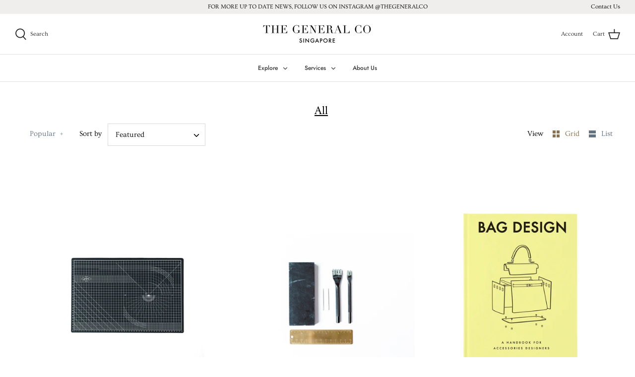

--- FILE ---
content_type: text/html; charset=utf-8
request_url: https://thegeneralco.sg/collections/all
body_size: 31816
content:
<!DOCTYPE html>
<html class="no-js" lang="en">
<head>
  <!-- Symmetry 4.11.7 -->
  
  <meta name="facebook-domain-verification" content="qdk3gpm0hf8q0knp6ksxnefufbp80y" />
  
  
  <!-- Google Tag Manager -->
<script>(function(w,d,s,l,i){w[l]=w[l]||[];w[l].push({'gtm.start':
new Date().getTime(),event:'gtm.js'});var f=d.getElementsByTagName(s)[0],
j=d.createElement(s),dl=l!='dataLayer'?'&l='+l:'';j.async=true;j.src=
'https://www.googletagmanager.com/gtm.js?id='+i+dl;f.parentNode.insertBefore(j,f);
})(window,document,'script','dataLayer','GTM-MRJ249J');</script>
<!-- End Google Tag Manager -->
  
  

  <link rel="preload" href="//thegeneralco.sg/cdn/shop/t/36/assets/styles.css?v=26820785005654118631759331680" as="style">
  <meta charset="utf-8" />
<meta name="viewport" content="width=device-width,initial-scale=1.0" />
<meta http-equiv="X-UA-Compatible" content="IE=edge">

<link rel="preconnect" href="https://cdn.shopify.com" crossorigin>
<link rel="preconnect" href="https://fonts.shopify.com" crossorigin>
<link rel="preconnect" href="https://monorail-edge.shopifysvc.com"><link rel="preload" as="font" href="//thegeneralco.sg/cdn/fonts/amiri/amiri_n4.fee8c3379b68ea3b9c7241a63b8a252071faad52.woff2" type="font/woff2" crossorigin>
<link rel="preload" as="font" href="//thegeneralco.sg/cdn/fonts/ovo/ovo_n4.cbcdfe6a371e62394cce345894111238d5c755fe.woff2" type="font/woff2" crossorigin>
<link rel="preload" as="font" href="//thegeneralco.sg/cdn/fonts/jost/jost_n5.7c8497861ffd15f4e1284cd221f14658b0e95d61.woff2" type="font/woff2" crossorigin>
<link rel="preload" as="font" href="//thegeneralco.sg/cdn/fonts/amiri/amiri_n4.fee8c3379b68ea3b9c7241a63b8a252071faad52.woff2" type="font/woff2" crossorigin><link rel="preload" href="//thegeneralco.sg/cdn/shop/t/36/assets/vendor.js?v=105202062377205878661615703188" as="script">
<link rel="preload" href="//thegeneralco.sg/cdn/shop/t/36/assets/theme.js?v=150063084646936605281615703187" as="script"><link rel="canonical" href="https://thegeneralco.sg/collections/all" />
  <meta name="theme-color" content="#000000">

  <title>
    All &ndash; The General Co
  </title>

  


<meta property="og:site_name" content="The General Co">
<meta property="og:url" content="https://thegeneralco.sg/collections/all">
<meta property="og:title" content="All">
<meta property="og:type" content="product.group">
<meta property="og:description" content="The General Co is a collective of new generation craftsmen and artisans offering luxury craft services to clients - including private individuals, brands or corporates. From personalised leather gifts, custom handmade goods to live craft experiences and workshops, our network of makers will help you realise your vision">

<meta property="og:image" content="http://thegeneralco.sg/cdn/shop/files/The_Great_Wave_on_LV_Speedy_d590d076-0773-4197-9980-06c692b7aced_1200x1200.jpg?v=1616347153">
    <meta property="og:image:width" content="5472">
    <meta property="og:image:height" content="3648">
<meta property="og:image:secure_url" content="https://thegeneralco.sg/cdn/shop/files/The_Great_Wave_on_LV_Speedy_d590d076-0773-4197-9980-06c692b7aced_1200x1200.jpg?v=1616347153">


<meta name="twitter:card" content="summary_large_image">
<meta name="twitter:title" content="All">
<meta name="twitter:description" content="The General Co is a collective of new generation craftsmen and artisans offering luxury craft services to clients - including private individuals, brands or corporates. From personalised leather gifts, custom handmade goods to live craft experiences and workshops, our network of makers will help you realise your vision">


  <link href="//thegeneralco.sg/cdn/shop/t/36/assets/styles.css?v=26820785005654118631759331680" rel="stylesheet" type="text/css" media="all" />

  <script>
    window.theme = window.theme || {};
    theme.money_format = "\u003cspan class=money\u003e${{amount}} SGD\u003c\/span\u003e";
    theme.strings = {
      previous: "Previous",
      next: "Next",
      addressError: "Error looking up that address",
      addressNoResults: "No results for that address",
      addressQueryLimit: "You have exceeded the Google API usage limit. Consider upgrading to a \u003ca href=\"https:\/\/developers.google.com\/maps\/premium\/usage-limits\"\u003ePremium Plan\u003c\/a\u003e.",
      authError: "There was a problem authenticating your Google Maps API Key.",
      icon_labels_left: "Left",
      icon_labels_right: "Right",
      icon_labels_down: "Down",
      icon_labels_close: "Close",
      cart_terms_confirmation: "You must agree to the terms and conditions before continuing.",
      products_listing_from: "From",
      layout_live_search_see_all: "See all results",
      products_product_add_to_cart: "Add to Cart",
      products_variant_no_stock: "Sold out",
      products_variant_non_existent: "Unavailable",
      onlyXLeft: "[[ quantity ]] in stock",
      products_product_unit_price_separator: " \/ ",
      general_navigation_menu_toggle_aria_label: "Toggle menu",
      products_added_notification_title: "Just added",
      products_added_notification_item: "Item",
      products_added_notification_unit_price: "Item price",
      products_added_notification_quantity: "Qty",
      products_added_notification_total_price: "Total price",
      products_added_notification_shipping_note: "Excl. shipping",
      products_added_notification_keep_shopping: "Keep Shopping",
      products_added_notification_cart: "Cart",
      products_product_adding_to_cart: "Adding",
      products_product_added_to_cart: "Added to cart",
      products_added_notification_subtotal: "Subtotal",
      products_labels_sold_out: "Sold Out",
      products_labels_sale: "Sale",
      general_quick_search_pages: "Pages",
      general_quick_search_no_results: "Sorry, we couldn\u0026#39;t find any results"
    };
    theme.routes = {
      search_url: '/search',
      cart_url: '/cart',
      cart_add_url: '/cart/add',
      cart_change_url: '/cart/change'
    };
    theme.settings = {
      cart_type: "drawer",
      prod_thumb_detail_show: false,
      show_size_chart: false
    };
    document.documentElement.className = document.documentElement.className.replace('no-js', '');
  </script>

  <script>window.performance && window.performance.mark && window.performance.mark('shopify.content_for_header.start');</script><meta id="shopify-digital-wallet" name="shopify-digital-wallet" content="/2408311/digital_wallets/dialog">
<meta name="shopify-checkout-api-token" content="5a82761942a5fef9250caf0693724f86">
<link rel="alternate" type="application/atom+xml" title="Feed" href="/collections/all.atom" />
<link rel="alternate" type="application/json+oembed" href="https://thegeneralco.sg/collections/all.oembed">
<script async="async" src="/checkouts/internal/preloads.js?locale=en-SG"></script>
<link rel="preconnect" href="https://shop.app" crossorigin="anonymous">
<script async="async" src="https://shop.app/checkouts/internal/preloads.js?locale=en-SG&shop_id=2408311" crossorigin="anonymous"></script>
<script id="apple-pay-shop-capabilities" type="application/json">{"shopId":2408311,"countryCode":"SG","currencyCode":"SGD","merchantCapabilities":["supports3DS"],"merchantId":"gid:\/\/shopify\/Shop\/2408311","merchantName":"The General Co","requiredBillingContactFields":["postalAddress","email","phone"],"requiredShippingContactFields":["postalAddress","email","phone"],"shippingType":"shipping","supportedNetworks":["visa","masterCard","amex"],"total":{"type":"pending","label":"The General Co","amount":"1.00"},"shopifyPaymentsEnabled":true,"supportsSubscriptions":true}</script>
<script id="shopify-features" type="application/json">{"accessToken":"5a82761942a5fef9250caf0693724f86","betas":["rich-media-storefront-analytics"],"domain":"thegeneralco.sg","predictiveSearch":true,"shopId":2408311,"locale":"en"}</script>
<script>var Shopify = Shopify || {};
Shopify.shop = "wearethegeneralcompany.myshopify.com";
Shopify.locale = "en";
Shopify.currency = {"active":"SGD","rate":"1.0"};
Shopify.country = "SG";
Shopify.theme = {"name":"Symmetry New Version","id":120739004576,"schema_name":"Symmetry","schema_version":"4.11.7","theme_store_id":568,"role":"main"};
Shopify.theme.handle = "null";
Shopify.theme.style = {"id":null,"handle":null};
Shopify.cdnHost = "thegeneralco.sg/cdn";
Shopify.routes = Shopify.routes || {};
Shopify.routes.root = "/";</script>
<script type="module">!function(o){(o.Shopify=o.Shopify||{}).modules=!0}(window);</script>
<script>!function(o){function n(){var o=[];function n(){o.push(Array.prototype.slice.apply(arguments))}return n.q=o,n}var t=o.Shopify=o.Shopify||{};t.loadFeatures=n(),t.autoloadFeatures=n()}(window);</script>
<script>
  window.ShopifyPay = window.ShopifyPay || {};
  window.ShopifyPay.apiHost = "shop.app\/pay";
  window.ShopifyPay.redirectState = null;
</script>
<script id="shop-js-analytics" type="application/json">{"pageType":"collection"}</script>
<script defer="defer" async type="module" src="//thegeneralco.sg/cdn/shopifycloud/shop-js/modules/v2/client.init-shop-cart-sync_BT-GjEfc.en.esm.js"></script>
<script defer="defer" async type="module" src="//thegeneralco.sg/cdn/shopifycloud/shop-js/modules/v2/chunk.common_D58fp_Oc.esm.js"></script>
<script defer="defer" async type="module" src="//thegeneralco.sg/cdn/shopifycloud/shop-js/modules/v2/chunk.modal_xMitdFEc.esm.js"></script>
<script type="module">
  await import("//thegeneralco.sg/cdn/shopifycloud/shop-js/modules/v2/client.init-shop-cart-sync_BT-GjEfc.en.esm.js");
await import("//thegeneralco.sg/cdn/shopifycloud/shop-js/modules/v2/chunk.common_D58fp_Oc.esm.js");
await import("//thegeneralco.sg/cdn/shopifycloud/shop-js/modules/v2/chunk.modal_xMitdFEc.esm.js");

  window.Shopify.SignInWithShop?.initShopCartSync?.({"fedCMEnabled":true,"windoidEnabled":true});

</script>
<script>
  window.Shopify = window.Shopify || {};
  if (!window.Shopify.featureAssets) window.Shopify.featureAssets = {};
  window.Shopify.featureAssets['shop-js'] = {"shop-cart-sync":["modules/v2/client.shop-cart-sync_DZOKe7Ll.en.esm.js","modules/v2/chunk.common_D58fp_Oc.esm.js","modules/v2/chunk.modal_xMitdFEc.esm.js"],"init-fed-cm":["modules/v2/client.init-fed-cm_B6oLuCjv.en.esm.js","modules/v2/chunk.common_D58fp_Oc.esm.js","modules/v2/chunk.modal_xMitdFEc.esm.js"],"shop-cash-offers":["modules/v2/client.shop-cash-offers_D2sdYoxE.en.esm.js","modules/v2/chunk.common_D58fp_Oc.esm.js","modules/v2/chunk.modal_xMitdFEc.esm.js"],"shop-login-button":["modules/v2/client.shop-login-button_QeVjl5Y3.en.esm.js","modules/v2/chunk.common_D58fp_Oc.esm.js","modules/v2/chunk.modal_xMitdFEc.esm.js"],"pay-button":["modules/v2/client.pay-button_DXTOsIq6.en.esm.js","modules/v2/chunk.common_D58fp_Oc.esm.js","modules/v2/chunk.modal_xMitdFEc.esm.js"],"shop-button":["modules/v2/client.shop-button_DQZHx9pm.en.esm.js","modules/v2/chunk.common_D58fp_Oc.esm.js","modules/v2/chunk.modal_xMitdFEc.esm.js"],"avatar":["modules/v2/client.avatar_BTnouDA3.en.esm.js"],"init-windoid":["modules/v2/client.init-windoid_CR1B-cfM.en.esm.js","modules/v2/chunk.common_D58fp_Oc.esm.js","modules/v2/chunk.modal_xMitdFEc.esm.js"],"init-shop-for-new-customer-accounts":["modules/v2/client.init-shop-for-new-customer-accounts_C_vY_xzh.en.esm.js","modules/v2/client.shop-login-button_QeVjl5Y3.en.esm.js","modules/v2/chunk.common_D58fp_Oc.esm.js","modules/v2/chunk.modal_xMitdFEc.esm.js"],"init-shop-email-lookup-coordinator":["modules/v2/client.init-shop-email-lookup-coordinator_BI7n9ZSv.en.esm.js","modules/v2/chunk.common_D58fp_Oc.esm.js","modules/v2/chunk.modal_xMitdFEc.esm.js"],"init-shop-cart-sync":["modules/v2/client.init-shop-cart-sync_BT-GjEfc.en.esm.js","modules/v2/chunk.common_D58fp_Oc.esm.js","modules/v2/chunk.modal_xMitdFEc.esm.js"],"shop-toast-manager":["modules/v2/client.shop-toast-manager_DiYdP3xc.en.esm.js","modules/v2/chunk.common_D58fp_Oc.esm.js","modules/v2/chunk.modal_xMitdFEc.esm.js"],"init-customer-accounts":["modules/v2/client.init-customer-accounts_D9ZNqS-Q.en.esm.js","modules/v2/client.shop-login-button_QeVjl5Y3.en.esm.js","modules/v2/chunk.common_D58fp_Oc.esm.js","modules/v2/chunk.modal_xMitdFEc.esm.js"],"init-customer-accounts-sign-up":["modules/v2/client.init-customer-accounts-sign-up_iGw4briv.en.esm.js","modules/v2/client.shop-login-button_QeVjl5Y3.en.esm.js","modules/v2/chunk.common_D58fp_Oc.esm.js","modules/v2/chunk.modal_xMitdFEc.esm.js"],"shop-follow-button":["modules/v2/client.shop-follow-button_CqMgW2wH.en.esm.js","modules/v2/chunk.common_D58fp_Oc.esm.js","modules/v2/chunk.modal_xMitdFEc.esm.js"],"checkout-modal":["modules/v2/client.checkout-modal_xHeaAweL.en.esm.js","modules/v2/chunk.common_D58fp_Oc.esm.js","modules/v2/chunk.modal_xMitdFEc.esm.js"],"shop-login":["modules/v2/client.shop-login_D91U-Q7h.en.esm.js","modules/v2/chunk.common_D58fp_Oc.esm.js","modules/v2/chunk.modal_xMitdFEc.esm.js"],"lead-capture":["modules/v2/client.lead-capture_BJmE1dJe.en.esm.js","modules/v2/chunk.common_D58fp_Oc.esm.js","modules/v2/chunk.modal_xMitdFEc.esm.js"],"payment-terms":["modules/v2/client.payment-terms_Ci9AEqFq.en.esm.js","modules/v2/chunk.common_D58fp_Oc.esm.js","modules/v2/chunk.modal_xMitdFEc.esm.js"]};
</script>
<script>(function() {
  var isLoaded = false;
  function asyncLoad() {
    if (isLoaded) return;
    isLoaded = true;
    var urls = ["https:\/\/a.mailmunch.co\/widgets\/site-392685-39348bd4f2c61ce02b39e4fee487b4ff4dec0a40.js?shop=wearethegeneralcompany.myshopify.com","https:\/\/chimpstatic.com\/mcjs-connected\/js\/users\/ea4f7fc9416123326584d03b5\/a218c88ce97b1686b3f2b0814.js?shop=wearethegeneralcompany.myshopify.com","https:\/\/formbuilder.hulkapps.com\/skeletopapp.js?shop=wearethegeneralcompany.myshopify.com","https:\/\/js.smile.io\/v1\/smile-shopify.js?shop=wearethegeneralcompany.myshopify.com","https:\/\/instafeed.nfcube.com\/cdn\/14e9b9fef74f17355a87958bec325eb2.js?shop=wearethegeneralcompany.myshopify.com"];
    for (var i = 0; i < urls.length; i++) {
      var s = document.createElement('script');
      s.type = 'text/javascript';
      s.async = true;
      s.src = urls[i];
      var x = document.getElementsByTagName('script')[0];
      x.parentNode.insertBefore(s, x);
    }
  };
  if(window.attachEvent) {
    window.attachEvent('onload', asyncLoad);
  } else {
    window.addEventListener('load', asyncLoad, false);
  }
})();</script>
<script id="__st">var __st={"a":2408311,"offset":28800,"reqid":"dcc58d51-772c-42e7-a26a-bfa7ecd48ac1-1769497257","pageurl":"thegeneralco.sg\/collections\/all","u":"5784c5407e4d","p":"collection","rtyp":"collection","rid":68702340};</script>
<script>window.ShopifyPaypalV4VisibilityTracking = true;</script>
<script id="captcha-bootstrap">!function(){'use strict';const t='contact',e='account',n='new_comment',o=[[t,t],['blogs',n],['comments',n],[t,'customer']],c=[[e,'customer_login'],[e,'guest_login'],[e,'recover_customer_password'],[e,'create_customer']],r=t=>t.map((([t,e])=>`form[action*='/${t}']:not([data-nocaptcha='true']) input[name='form_type'][value='${e}']`)).join(','),a=t=>()=>t?[...document.querySelectorAll(t)].map((t=>t.form)):[];function s(){const t=[...o],e=r(t);return a(e)}const i='password',u='form_key',d=['recaptcha-v3-token','g-recaptcha-response','h-captcha-response',i],f=()=>{try{return window.sessionStorage}catch{return}},m='__shopify_v',_=t=>t.elements[u];function p(t,e,n=!1){try{const o=window.sessionStorage,c=JSON.parse(o.getItem(e)),{data:r}=function(t){const{data:e,action:n}=t;return t[m]||n?{data:e,action:n}:{data:t,action:n}}(c);for(const[e,n]of Object.entries(r))t.elements[e]&&(t.elements[e].value=n);n&&o.removeItem(e)}catch(o){console.error('form repopulation failed',{error:o})}}const l='form_type',E='cptcha';function T(t){t.dataset[E]=!0}const w=window,h=w.document,L='Shopify',v='ce_forms',y='captcha';let A=!1;((t,e)=>{const n=(g='f06e6c50-85a8-45c8-87d0-21a2b65856fe',I='https://cdn.shopify.com/shopifycloud/storefront-forms-hcaptcha/ce_storefront_forms_captcha_hcaptcha.v1.5.2.iife.js',D={infoText:'Protected by hCaptcha',privacyText:'Privacy',termsText:'Terms'},(t,e,n)=>{const o=w[L][v],c=o.bindForm;if(c)return c(t,g,e,D).then(n);var r;o.q.push([[t,g,e,D],n]),r=I,A||(h.body.append(Object.assign(h.createElement('script'),{id:'captcha-provider',async:!0,src:r})),A=!0)});var g,I,D;w[L]=w[L]||{},w[L][v]=w[L][v]||{},w[L][v].q=[],w[L][y]=w[L][y]||{},w[L][y].protect=function(t,e){n(t,void 0,e),T(t)},Object.freeze(w[L][y]),function(t,e,n,w,h,L){const[v,y,A,g]=function(t,e,n){const i=e?o:[],u=t?c:[],d=[...i,...u],f=r(d),m=r(i),_=r(d.filter((([t,e])=>n.includes(e))));return[a(f),a(m),a(_),s()]}(w,h,L),I=t=>{const e=t.target;return e instanceof HTMLFormElement?e:e&&e.form},D=t=>v().includes(t);t.addEventListener('submit',(t=>{const e=I(t);if(!e)return;const n=D(e)&&!e.dataset.hcaptchaBound&&!e.dataset.recaptchaBound,o=_(e),c=g().includes(e)&&(!o||!o.value);(n||c)&&t.preventDefault(),c&&!n&&(function(t){try{if(!f())return;!function(t){const e=f();if(!e)return;const n=_(t);if(!n)return;const o=n.value;o&&e.removeItem(o)}(t);const e=Array.from(Array(32),(()=>Math.random().toString(36)[2])).join('');!function(t,e){_(t)||t.append(Object.assign(document.createElement('input'),{type:'hidden',name:u})),t.elements[u].value=e}(t,e),function(t,e){const n=f();if(!n)return;const o=[...t.querySelectorAll(`input[type='${i}']`)].map((({name:t})=>t)),c=[...d,...o],r={};for(const[a,s]of new FormData(t).entries())c.includes(a)||(r[a]=s);n.setItem(e,JSON.stringify({[m]:1,action:t.action,data:r}))}(t,e)}catch(e){console.error('failed to persist form',e)}}(e),e.submit())}));const S=(t,e)=>{t&&!t.dataset[E]&&(n(t,e.some((e=>e===t))),T(t))};for(const o of['focusin','change'])t.addEventListener(o,(t=>{const e=I(t);D(e)&&S(e,y())}));const B=e.get('form_key'),M=e.get(l),P=B&&M;t.addEventListener('DOMContentLoaded',(()=>{const t=y();if(P)for(const e of t)e.elements[l].value===M&&p(e,B);[...new Set([...A(),...v().filter((t=>'true'===t.dataset.shopifyCaptcha))])].forEach((e=>S(e,t)))}))}(h,new URLSearchParams(w.location.search),n,t,e,['guest_login'])})(!0,!0)}();</script>
<script integrity="sha256-4kQ18oKyAcykRKYeNunJcIwy7WH5gtpwJnB7kiuLZ1E=" data-source-attribution="shopify.loadfeatures" defer="defer" src="//thegeneralco.sg/cdn/shopifycloud/storefront/assets/storefront/load_feature-a0a9edcb.js" crossorigin="anonymous"></script>
<script crossorigin="anonymous" defer="defer" src="//thegeneralco.sg/cdn/shopifycloud/storefront/assets/shopify_pay/storefront-65b4c6d7.js?v=20250812"></script>
<script data-source-attribution="shopify.dynamic_checkout.dynamic.init">var Shopify=Shopify||{};Shopify.PaymentButton=Shopify.PaymentButton||{isStorefrontPortableWallets:!0,init:function(){window.Shopify.PaymentButton.init=function(){};var t=document.createElement("script");t.src="https://thegeneralco.sg/cdn/shopifycloud/portable-wallets/latest/portable-wallets.en.js",t.type="module",document.head.appendChild(t)}};
</script>
<script data-source-attribution="shopify.dynamic_checkout.buyer_consent">
  function portableWalletsHideBuyerConsent(e){var t=document.getElementById("shopify-buyer-consent"),n=document.getElementById("shopify-subscription-policy-button");t&&n&&(t.classList.add("hidden"),t.setAttribute("aria-hidden","true"),n.removeEventListener("click",e))}function portableWalletsShowBuyerConsent(e){var t=document.getElementById("shopify-buyer-consent"),n=document.getElementById("shopify-subscription-policy-button");t&&n&&(t.classList.remove("hidden"),t.removeAttribute("aria-hidden"),n.addEventListener("click",e))}window.Shopify?.PaymentButton&&(window.Shopify.PaymentButton.hideBuyerConsent=portableWalletsHideBuyerConsent,window.Shopify.PaymentButton.showBuyerConsent=portableWalletsShowBuyerConsent);
</script>
<script data-source-attribution="shopify.dynamic_checkout.cart.bootstrap">document.addEventListener("DOMContentLoaded",(function(){function t(){return document.querySelector("shopify-accelerated-checkout-cart, shopify-accelerated-checkout")}if(t())Shopify.PaymentButton.init();else{new MutationObserver((function(e,n){t()&&(Shopify.PaymentButton.init(),n.disconnect())})).observe(document.body,{childList:!0,subtree:!0})}}));
</script>
<link id="shopify-accelerated-checkout-styles" rel="stylesheet" media="screen" href="https://thegeneralco.sg/cdn/shopifycloud/portable-wallets/latest/accelerated-checkout-backwards-compat.css" crossorigin="anonymous">
<style id="shopify-accelerated-checkout-cart">
        #shopify-buyer-consent {
  margin-top: 1em;
  display: inline-block;
  width: 100%;
}

#shopify-buyer-consent.hidden {
  display: none;
}

#shopify-subscription-policy-button {
  background: none;
  border: none;
  padding: 0;
  text-decoration: underline;
  font-size: inherit;
  cursor: pointer;
}

#shopify-subscription-policy-button::before {
  box-shadow: none;
}

      </style>

<script>window.performance && window.performance.mark && window.performance.mark('shopify.content_for_header.end');</script>
<link href="https://monorail-edge.shopifysvc.com" rel="dns-prefetch">
<script>(function(){if ("sendBeacon" in navigator && "performance" in window) {try {var session_token_from_headers = performance.getEntriesByType('navigation')[0].serverTiming.find(x => x.name == '_s').description;} catch {var session_token_from_headers = undefined;}var session_cookie_matches = document.cookie.match(/_shopify_s=([^;]*)/);var session_token_from_cookie = session_cookie_matches && session_cookie_matches.length === 2 ? session_cookie_matches[1] : "";var session_token = session_token_from_headers || session_token_from_cookie || "";function handle_abandonment_event(e) {var entries = performance.getEntries().filter(function(entry) {return /monorail-edge.shopifysvc.com/.test(entry.name);});if (!window.abandonment_tracked && entries.length === 0) {window.abandonment_tracked = true;var currentMs = Date.now();var navigation_start = performance.timing.navigationStart;var payload = {shop_id: 2408311,url: window.location.href,navigation_start,duration: currentMs - navigation_start,session_token,page_type: "collection"};window.navigator.sendBeacon("https://monorail-edge.shopifysvc.com/v1/produce", JSON.stringify({schema_id: "online_store_buyer_site_abandonment/1.1",payload: payload,metadata: {event_created_at_ms: currentMs,event_sent_at_ms: currentMs}}));}}window.addEventListener('pagehide', handle_abandonment_event);}}());</script>
<script id="web-pixels-manager-setup">(function e(e,d,r,n,o){if(void 0===o&&(o={}),!Boolean(null===(a=null===(i=window.Shopify)||void 0===i?void 0:i.analytics)||void 0===a?void 0:a.replayQueue)){var i,a;window.Shopify=window.Shopify||{};var t=window.Shopify;t.analytics=t.analytics||{};var s=t.analytics;s.replayQueue=[],s.publish=function(e,d,r){return s.replayQueue.push([e,d,r]),!0};try{self.performance.mark("wpm:start")}catch(e){}var l=function(){var e={modern:/Edge?\/(1{2}[4-9]|1[2-9]\d|[2-9]\d{2}|\d{4,})\.\d+(\.\d+|)|Firefox\/(1{2}[4-9]|1[2-9]\d|[2-9]\d{2}|\d{4,})\.\d+(\.\d+|)|Chrom(ium|e)\/(9{2}|\d{3,})\.\d+(\.\d+|)|(Maci|X1{2}).+ Version\/(15\.\d+|(1[6-9]|[2-9]\d|\d{3,})\.\d+)([,.]\d+|)( \(\w+\)|)( Mobile\/\w+|) Safari\/|Chrome.+OPR\/(9{2}|\d{3,})\.\d+\.\d+|(CPU[ +]OS|iPhone[ +]OS|CPU[ +]iPhone|CPU IPhone OS|CPU iPad OS)[ +]+(15[._]\d+|(1[6-9]|[2-9]\d|\d{3,})[._]\d+)([._]\d+|)|Android:?[ /-](13[3-9]|1[4-9]\d|[2-9]\d{2}|\d{4,})(\.\d+|)(\.\d+|)|Android.+Firefox\/(13[5-9]|1[4-9]\d|[2-9]\d{2}|\d{4,})\.\d+(\.\d+|)|Android.+Chrom(ium|e)\/(13[3-9]|1[4-9]\d|[2-9]\d{2}|\d{4,})\.\d+(\.\d+|)|SamsungBrowser\/([2-9]\d|\d{3,})\.\d+/,legacy:/Edge?\/(1[6-9]|[2-9]\d|\d{3,})\.\d+(\.\d+|)|Firefox\/(5[4-9]|[6-9]\d|\d{3,})\.\d+(\.\d+|)|Chrom(ium|e)\/(5[1-9]|[6-9]\d|\d{3,})\.\d+(\.\d+|)([\d.]+$|.*Safari\/(?![\d.]+ Edge\/[\d.]+$))|(Maci|X1{2}).+ Version\/(10\.\d+|(1[1-9]|[2-9]\d|\d{3,})\.\d+)([,.]\d+|)( \(\w+\)|)( Mobile\/\w+|) Safari\/|Chrome.+OPR\/(3[89]|[4-9]\d|\d{3,})\.\d+\.\d+|(CPU[ +]OS|iPhone[ +]OS|CPU[ +]iPhone|CPU IPhone OS|CPU iPad OS)[ +]+(10[._]\d+|(1[1-9]|[2-9]\d|\d{3,})[._]\d+)([._]\d+|)|Android:?[ /-](13[3-9]|1[4-9]\d|[2-9]\d{2}|\d{4,})(\.\d+|)(\.\d+|)|Mobile Safari.+OPR\/([89]\d|\d{3,})\.\d+\.\d+|Android.+Firefox\/(13[5-9]|1[4-9]\d|[2-9]\d{2}|\d{4,})\.\d+(\.\d+|)|Android.+Chrom(ium|e)\/(13[3-9]|1[4-9]\d|[2-9]\d{2}|\d{4,})\.\d+(\.\d+|)|Android.+(UC? ?Browser|UCWEB|U3)[ /]?(15\.([5-9]|\d{2,})|(1[6-9]|[2-9]\d|\d{3,})\.\d+)\.\d+|SamsungBrowser\/(5\.\d+|([6-9]|\d{2,})\.\d+)|Android.+MQ{2}Browser\/(14(\.(9|\d{2,})|)|(1[5-9]|[2-9]\d|\d{3,})(\.\d+|))(\.\d+|)|K[Aa][Ii]OS\/(3\.\d+|([4-9]|\d{2,})\.\d+)(\.\d+|)/},d=e.modern,r=e.legacy,n=navigator.userAgent;return n.match(d)?"modern":n.match(r)?"legacy":"unknown"}(),u="modern"===l?"modern":"legacy",c=(null!=n?n:{modern:"",legacy:""})[u],f=function(e){return[e.baseUrl,"/wpm","/b",e.hashVersion,"modern"===e.buildTarget?"m":"l",".js"].join("")}({baseUrl:d,hashVersion:r,buildTarget:u}),m=function(e){var d=e.version,r=e.bundleTarget,n=e.surface,o=e.pageUrl,i=e.monorailEndpoint;return{emit:function(e){var a=e.status,t=e.errorMsg,s=(new Date).getTime(),l=JSON.stringify({metadata:{event_sent_at_ms:s},events:[{schema_id:"web_pixels_manager_load/3.1",payload:{version:d,bundle_target:r,page_url:o,status:a,surface:n,error_msg:t},metadata:{event_created_at_ms:s}}]});if(!i)return console&&console.warn&&console.warn("[Web Pixels Manager] No Monorail endpoint provided, skipping logging."),!1;try{return self.navigator.sendBeacon.bind(self.navigator)(i,l)}catch(e){}var u=new XMLHttpRequest;try{return u.open("POST",i,!0),u.setRequestHeader("Content-Type","text/plain"),u.send(l),!0}catch(e){return console&&console.warn&&console.warn("[Web Pixels Manager] Got an unhandled error while logging to Monorail."),!1}}}}({version:r,bundleTarget:l,surface:e.surface,pageUrl:self.location.href,monorailEndpoint:e.monorailEndpoint});try{o.browserTarget=l,function(e){var d=e.src,r=e.async,n=void 0===r||r,o=e.onload,i=e.onerror,a=e.sri,t=e.scriptDataAttributes,s=void 0===t?{}:t,l=document.createElement("script"),u=document.querySelector("head"),c=document.querySelector("body");if(l.async=n,l.src=d,a&&(l.integrity=a,l.crossOrigin="anonymous"),s)for(var f in s)if(Object.prototype.hasOwnProperty.call(s,f))try{l.dataset[f]=s[f]}catch(e){}if(o&&l.addEventListener("load",o),i&&l.addEventListener("error",i),u)u.appendChild(l);else{if(!c)throw new Error("Did not find a head or body element to append the script");c.appendChild(l)}}({src:f,async:!0,onload:function(){if(!function(){var e,d;return Boolean(null===(d=null===(e=window.Shopify)||void 0===e?void 0:e.analytics)||void 0===d?void 0:d.initialized)}()){var d=window.webPixelsManager.init(e)||void 0;if(d){var r=window.Shopify.analytics;r.replayQueue.forEach((function(e){var r=e[0],n=e[1],o=e[2];d.publishCustomEvent(r,n,o)})),r.replayQueue=[],r.publish=d.publishCustomEvent,r.visitor=d.visitor,r.initialized=!0}}},onerror:function(){return m.emit({status:"failed",errorMsg:"".concat(f," has failed to load")})},sri:function(e){var d=/^sha384-[A-Za-z0-9+/=]+$/;return"string"==typeof e&&d.test(e)}(c)?c:"",scriptDataAttributes:o}),m.emit({status:"loading"})}catch(e){m.emit({status:"failed",errorMsg:(null==e?void 0:e.message)||"Unknown error"})}}})({shopId: 2408311,storefrontBaseUrl: "https://thegeneralco.sg",extensionsBaseUrl: "https://extensions.shopifycdn.com/cdn/shopifycloud/web-pixels-manager",monorailEndpoint: "https://monorail-edge.shopifysvc.com/unstable/produce_batch",surface: "storefront-renderer",enabledBetaFlags: ["2dca8a86"],webPixelsConfigList: [{"id":"270008480","configuration":"{\"pixel_id\":\"1218294968252693\",\"pixel_type\":\"facebook_pixel\",\"metaapp_system_user_token\":\"-\"}","eventPayloadVersion":"v1","runtimeContext":"OPEN","scriptVersion":"ca16bc87fe92b6042fbaa3acc2fbdaa6","type":"APP","apiClientId":2329312,"privacyPurposes":["ANALYTICS","MARKETING","SALE_OF_DATA"],"dataSharingAdjustments":{"protectedCustomerApprovalScopes":["read_customer_address","read_customer_email","read_customer_name","read_customer_personal_data","read_customer_phone"]}},{"id":"shopify-app-pixel","configuration":"{}","eventPayloadVersion":"v1","runtimeContext":"STRICT","scriptVersion":"0450","apiClientId":"shopify-pixel","type":"APP","privacyPurposes":["ANALYTICS","MARKETING"]},{"id":"shopify-custom-pixel","eventPayloadVersion":"v1","runtimeContext":"LAX","scriptVersion":"0450","apiClientId":"shopify-pixel","type":"CUSTOM","privacyPurposes":["ANALYTICS","MARKETING"]}],isMerchantRequest: false,initData: {"shop":{"name":"The General Co","paymentSettings":{"currencyCode":"SGD"},"myshopifyDomain":"wearethegeneralcompany.myshopify.com","countryCode":"SG","storefrontUrl":"https:\/\/thegeneralco.sg"},"customer":null,"cart":null,"checkout":null,"productVariants":[],"purchasingCompany":null},},"https://thegeneralco.sg/cdn","fcfee988w5aeb613cpc8e4bc33m6693e112",{"modern":"","legacy":""},{"shopId":"2408311","storefrontBaseUrl":"https:\/\/thegeneralco.sg","extensionBaseUrl":"https:\/\/extensions.shopifycdn.com\/cdn\/shopifycloud\/web-pixels-manager","surface":"storefront-renderer","enabledBetaFlags":"[\"2dca8a86\"]","isMerchantRequest":"false","hashVersion":"fcfee988w5aeb613cpc8e4bc33m6693e112","publish":"custom","events":"[[\"page_viewed\",{}],[\"collection_viewed\",{\"collection\":{\"id\":\"68702340\",\"title\":\"All\",\"productVariants\":[{\"price\":{\"amount\":16.0,\"currencyCode\":\"SGD\"},\"product\":{\"title\":\"General Cutting Mat\",\"vendor\":\"The General Co\",\"id\":\"10682690191\",\"untranslatedTitle\":\"General Cutting Mat\",\"url\":\"\/products\/general-cutting-mat\",\"type\":\"Tools\"},\"id\":\"39642904783\",\"image\":{\"src\":\"\/\/thegeneralco.sg\/cdn\/shop\/products\/Cutting_Mat_A3.jpg?v=1560081951\"},\"sku\":\"TGCCUTTINGMATA4\",\"title\":\"A4\",\"untranslatedTitle\":\"A4\"},{\"price\":{\"amount\":69.0,\"currencyCode\":\"SGD\"},\"product\":{\"title\":\"Basic Leathercraft Starter Kit\",\"vendor\":\"The General Co\",\"id\":\"10921714831\",\"untranslatedTitle\":\"Basic Leathercraft Starter Kit\",\"url\":\"\/products\/basic-leathercraft-starter-kit\",\"type\":\"Tools\"},\"id\":\"41478909391\",\"image\":{\"src\":\"\/\/thegeneralco.sg\/cdn\/shop\/products\/Basic_Leathercraft_Kit.jpg?v=1560081737\"},\"sku\":\"\",\"title\":\"Starter Kit - $69\",\"untranslatedTitle\":\"Starter Kit - $69\"},{\"price\":{\"amount\":50.0,\"currencyCode\":\"SGD\"},\"product\":{\"title\":\"Bag Design Book by Fashionary\",\"vendor\":\"Fashionary\",\"id\":\"10893644815\",\"untranslatedTitle\":\"Bag Design Book by Fashionary\",\"url\":\"\/products\/bag-design-book-by-fashionary\",\"type\":\"Publication\"},\"id\":\"41205999567\",\"image\":{\"src\":\"\/\/thegeneralco.sg\/cdn\/shop\/products\/bag-design-by-fashionary-2.jpg?v=1560081393\"},\"sku\":\"\",\"title\":\"Default Title\",\"untranslatedTitle\":\"Default Title\"},{\"price\":{\"amount\":50.0,\"currencyCode\":\"SGD\"},\"product\":{\"title\":\"Shoe Design Book by Fashionary\",\"vendor\":\"Fashionary\",\"id\":\"10893646671\",\"untranslatedTitle\":\"Shoe Design Book by Fashionary\",\"url\":\"\/products\/shoe-design-book-by-fashionary\",\"type\":\"Publication\"},\"id\":\"41206043983\",\"image\":{\"src\":\"\/\/thegeneralco.sg\/cdn\/shop\/products\/shoe-design-by-fashionary-2.jpg?v=1560081253\"},\"sku\":\"\",\"title\":\"Default Title\",\"untranslatedTitle\":\"Default Title\"},{\"price\":{\"amount\":36.0,\"currencyCode\":\"SGD\"},\"product\":{\"title\":\"Ripple | Tablescapes\",\"vendor\":\"GRAMS\",\"id\":\"6825054535840\",\"untranslatedTitle\":\"Ripple | Tablescapes\",\"url\":\"\/products\/ripple-tablescapes\",\"type\":\"Sustainable Ware\"},\"id\":\"40417526317216\",\"image\":{\"src\":\"\/\/thegeneralco.sg\/cdn\/shop\/products\/1080px-Catalogue-2-003.jpg?v=1626838086\"},\"sku\":\"TBSC_RIP_IVS\",\"title\":\"Ivory \/ Solid\",\"untranslatedTitle\":\"Ivory \/ Solid\"},{\"price\":{\"amount\":36.0,\"currencyCode\":\"SGD\"},\"product\":{\"title\":\"Wave | Tablescapes\",\"vendor\":\"GRAMS\",\"id\":\"6825072591008\",\"untranslatedTitle\":\"Wave | Tablescapes\",\"url\":\"\/products\/wave-tablescapes\",\"type\":\"Sustainable Ware\"},\"id\":\"40417572094112\",\"image\":{\"src\":\"\/\/thegeneralco.sg\/cdn\/shop\/products\/1080px-Catalogue-1-002.jpg?v=1626838202\"},\"sku\":\"TBSC_WAV_IVS\",\"title\":\"Ivory \/ Solid\",\"untranslatedTitle\":\"Ivory \/ Solid\"},{\"price\":{\"amount\":98.0,\"currencyCode\":\"SGD\"},\"product\":{\"title\":\"Bridge | Tablescapes\",\"vendor\":\"GRAMS\",\"id\":\"6595707502752\",\"untranslatedTitle\":\"Bridge | Tablescapes\",\"url\":\"\/products\/bridge-tablescapes\",\"type\":\"Sustainable Ware\"},\"id\":\"40417379188896\",\"image\":{\"src\":\"\/\/thegeneralco.sg\/cdn\/shop\/products\/1080px-Catalogue-5-003.jpg?v=1626838151\"},\"sku\":\"TBSC_BRD_IVS\",\"title\":\"Ivory\",\"untranslatedTitle\":\"Ivory\"},{\"price\":{\"amount\":50.0,\"currencyCode\":\"SGD\"},\"product\":{\"title\":\"Arch | Tablescapes\",\"vendor\":\"GRAMS\",\"id\":\"6825051291808\",\"untranslatedTitle\":\"Arch | Tablescapes\",\"url\":\"\/products\/arch-tablescapes\",\"type\":\"Sustainable Ware\"},\"id\":\"40417516421280\",\"image\":{\"src\":\"\/\/thegeneralco.sg\/cdn\/shop\/products\/1080px-Catalogue-3-003.jpg?v=1626838242\"},\"sku\":\"TBSC_ARC_IVS\",\"title\":\"Ivory\",\"untranslatedTitle\":\"Ivory\"},{\"price\":{\"amount\":24.0,\"currencyCode\":\"SGD\"},\"product\":{\"title\":\"10:10 Tray | Tablescapes\",\"vendor\":\"GRAMS\",\"id\":\"6825052700832\",\"untranslatedTitle\":\"10:10 Tray | Tablescapes\",\"url\":\"\/products\/10-10-tray-tablescapes\",\"type\":\"Sustainable Ware\"},\"id\":\"40417521139872\",\"image\":{\"src\":\"\/\/thegeneralco.sg\/cdn\/shop\/products\/1080px-Catalogue-7-003.jpg?v=1626838065\"},\"sku\":\"TBSC_10T_IVS\",\"title\":\"Ivory\",\"untranslatedTitle\":\"Ivory\"},{\"price\":{\"amount\":40.0,\"currencyCode\":\"SGD\"},\"product\":{\"title\":\"20:10 Tray | Tablescapes\",\"vendor\":\"GRAMS\",\"id\":\"6825097035936\",\"untranslatedTitle\":\"20:10 Tray | Tablescapes\",\"url\":\"\/products\/20-10-tray-tablescapes\",\"type\":\"Sustainable Ware\"},\"id\":\"40417640054944\",\"image\":{\"src\":\"\/\/thegeneralco.sg\/cdn\/shop\/products\/1080px-Catalogue-4-003.jpg?v=1626837839\"},\"sku\":\"TBSC_20T_IVS\",\"title\":\"Ivory\",\"untranslatedTitle\":\"Ivory\"},{\"price\":{\"amount\":40.0,\"currencyCode\":\"SGD\"},\"product\":{\"title\":\"Oblong Tray | Tablescapes\",\"vendor\":\"GRAMS\",\"id\":\"6825105227936\",\"untranslatedTitle\":\"Oblong Tray | Tablescapes\",\"url\":\"\/products\/oblong-tray-tablescapes\",\"type\":\"Sustainable Ware\"},\"id\":\"40417656799392\",\"image\":{\"src\":\"\/\/thegeneralco.sg\/cdn\/shop\/products\/1080px-Catalogue-6-003.jpg?v=1626838139\"},\"sku\":\"TBSC_OBT_IVS\",\"title\":\"Ivory\",\"untranslatedTitle\":\"Ivory\"},{\"price\":{\"amount\":24.0,\"currencyCode\":\"SGD\"},\"product\":{\"title\":\"Deco Plate | Classics\",\"vendor\":\"GRAMS\",\"id\":\"6830473937056\",\"untranslatedTitle\":\"Deco Plate | Classics\",\"url\":\"\/products\/deco-plate-classics\",\"type\":\"Sustainable Ware\"},\"id\":\"40438481092768\",\"image\":{\"src\":\"\/\/thegeneralco.sg\/cdn\/shop\/products\/Classics-RoxyPlate.png?v=1626848958\"},\"sku\":\"CLAS_DEC_ROX\",\"title\":\"Roxy\",\"untranslatedTitle\":\"Roxy\"},{\"price\":{\"amount\":48.0,\"currencyCode\":\"SGD\"},\"product\":{\"title\":\"Hex | Classics\",\"vendor\":\"GRAMS\",\"id\":\"6835072794784\",\"untranslatedTitle\":\"Hex | Classics\",\"url\":\"\/products\/hex-classics\",\"type\":\"Sustainable Ware\"},\"id\":\"40452152754336\",\"image\":{\"src\":\"\/\/thegeneralco.sg\/cdn\/shop\/products\/Classic-BNWHex.png?v=1626838729\"},\"sku\":\"CLAS_HEX_BNW\",\"title\":\"BNW Marbled\",\"untranslatedTitle\":\"BNW Marbled\"},{\"price\":{\"amount\":88.0,\"currencyCode\":\"SGD\"},\"product\":{\"title\":\"Planter | Classics\",\"vendor\":\"GRAMS\",\"id\":\"6650718093472\",\"untranslatedTitle\":\"Planter | Classics\",\"url\":\"\/products\/planter-classics\",\"type\":\"Sustainable Ware\"},\"id\":\"40438473261216\",\"image\":{\"src\":\"\/\/thegeneralco.sg\/cdn\/shop\/products\/Classic-BNWMarbledPot.png?v=1626837512\"},\"sku\":\"CLAS_PLA_BNW\",\"title\":\"BNW Marble\",\"untranslatedTitle\":\"BNW Marble\"},{\"price\":{\"amount\":48.0,\"currencyCode\":\"SGD\"},\"product\":{\"title\":\"Slot Tray | Classics\",\"vendor\":\"GRAMS\",\"id\":\"6830532362400\",\"untranslatedTitle\":\"Slot Tray | Classics\",\"url\":\"\/products\/slot-tray-classics\",\"type\":\"Sustainable Ware\"},\"id\":\"40438649028768\",\"image\":{\"src\":\"\/\/thegeneralco.sg\/cdn\/shop\/products\/Classic-BNWMarbledSlotTray2.png?v=1626837752\"},\"sku\":\"CLAS_SLT_BNW\",\"title\":\"BNW Marbled\",\"untranslatedTitle\":\"BNW Marbled\"},{\"price\":{\"amount\":24.0,\"currencyCode\":\"SGD\"},\"product\":{\"title\":\"Dish | Classics\",\"vendor\":\"GRAMS\",\"id\":\"6835481411744\",\"untranslatedTitle\":\"Dish | Classics\",\"url\":\"\/products\/dish-classics\",\"type\":\"Sustainable Ware\"},\"id\":\"40454896582816\",\"image\":{\"src\":\"\/\/thegeneralco.sg\/cdn\/shop\/products\/Classic-BNWMarbledOblong_Hex_32efeb61-4c2e-498f-8d76-ef5a23c6f0c5.png?v=1626848854\"},\"sku\":\"CLAS_DIS_BNWS\",\"title\":\"BNW Marbled \/ Small\",\"untranslatedTitle\":\"BNW Marbled \/ Small\"},{\"price\":{\"amount\":78.0,\"currencyCode\":\"SGD\"},\"product\":{\"title\":\"Oblong Tray | Classics\",\"vendor\":\"GRAMS\",\"id\":\"6835314950304\",\"untranslatedTitle\":\"Oblong Tray | Classics\",\"url\":\"\/products\/oblong-tray-classics\",\"type\":\"Sustainable Ware\"},\"id\":\"40453704482976\",\"image\":{\"src\":\"\/\/thegeneralco.sg\/cdn\/shop\/products\/Classic-BNWMarbledOblong_Hex.png?v=1626846519\"},\"sku\":\"CLAS_OBT_BNWS\",\"title\":\"BNW Marbled \/ Small\",\"untranslatedTitle\":\"BNW Marbled \/ Small\"},{\"price\":{\"amount\":65.0,\"currencyCode\":\"SGD\"},\"product\":{\"title\":\"Duo Terrazzo Dish Kit by GRAMS\",\"vendor\":\"GRAMS\",\"id\":\"7138955853984\",\"untranslatedTitle\":\"Duo Terrazzo Dish Kit by GRAMS\",\"url\":\"\/products\/duo-terrazzo-dish-kit\",\"type\":\"Sustainable Ware\"},\"id\":\"41366364782752\",\"image\":{\"src\":\"\/\/thegeneralco.sg\/cdn\/shop\/products\/IMG_6898sq.jpg?v=1637216050\"},\"sku\":\"\",\"title\":\"Default Title\",\"untranslatedTitle\":\"Default Title\"}]}}]]"});</script><script>
  window.ShopifyAnalytics = window.ShopifyAnalytics || {};
  window.ShopifyAnalytics.meta = window.ShopifyAnalytics.meta || {};
  window.ShopifyAnalytics.meta.currency = 'SGD';
  var meta = {"products":[{"id":10682690191,"gid":"gid:\/\/shopify\/Product\/10682690191","vendor":"The General Co","type":"Tools","handle":"general-cutting-mat","variants":[{"id":39642904783,"price":1600,"name":"General Cutting Mat - A4","public_title":"A4","sku":"TGCCUTTINGMATA4"},{"id":39642904847,"price":2400,"name":"General Cutting Mat - A3","public_title":"A3","sku":"TGCCUTTINGMATA4"}],"remote":false},{"id":10921714831,"gid":"gid:\/\/shopify\/Product\/10921714831","vendor":"The General Co","type":"Tools","handle":"basic-leathercraft-starter-kit","variants":[{"id":41478909391,"price":6900,"name":"Basic Leathercraft Starter Kit - Starter Kit - $69","public_title":"Starter Kit - $69","sku":""},{"id":41482468559,"price":8500,"name":"Basic Leathercraft Starter Kit - Starter Kit + A4 Cutting Mat - $85","public_title":"Starter Kit + A4 Cutting Mat - $85","sku":""},{"id":41482468687,"price":9000,"name":"Basic Leathercraft Starter Kit - Starter Kit + A3 Cutting Mat - $90","public_title":"Starter Kit + A3 Cutting Mat - $90","sku":""}],"remote":false},{"id":10893644815,"gid":"gid:\/\/shopify\/Product\/10893644815","vendor":"Fashionary","type":"Publication","handle":"bag-design-book-by-fashionary","variants":[{"id":41205999567,"price":5000,"name":"Bag Design Book by Fashionary","public_title":null,"sku":""}],"remote":false},{"id":10893646671,"gid":"gid:\/\/shopify\/Product\/10893646671","vendor":"Fashionary","type":"Publication","handle":"shoe-design-book-by-fashionary","variants":[{"id":41206043983,"price":5000,"name":"Shoe Design Book by Fashionary","public_title":null,"sku":""}],"remote":false},{"id":6825054535840,"gid":"gid:\/\/shopify\/Product\/6825054535840","vendor":"GRAMS","type":"Sustainable Ware","handle":"ripple-tablescapes","variants":[{"id":40417526317216,"price":3600,"name":"Ripple | Tablescapes - Ivory \/ Solid","public_title":"Ivory \/ Solid","sku":"TBSC_RIP_IVS"},{"id":40417526448288,"price":3600,"name":"Ripple | Tablescapes - Dusty Pink \/ Solid","public_title":"Dusty Pink \/ Solid","sku":"TBSC_RIP_DPS"},{"id":40417526513824,"price":3600,"name":"Ripple | Tablescapes - Midnight \/ Solid","public_title":"Midnight \/ Solid","sku":"TBSC_RIP_MNS"},{"id":40417536442528,"price":4500,"name":"Ripple | Tablescapes - Ivory \/ Terrazzo","public_title":"Ivory \/ Terrazzo","sku":"TBSC_RIP_IVT"},{"id":40417537622176,"price":4500,"name":"Ripple | Tablescapes - Dusty Pink \/ Terrazzo","public_title":"Dusty Pink \/ Terrazzo","sku":"TBSC_RIP_DPT"},{"id":40417539621024,"price":4500,"name":"Ripple | Tablescapes - Midnight \/ Terrazzo","public_title":"Midnight \/ Terrazzo","sku":"TBSC_RIP_MNT"}],"remote":false},{"id":6825072591008,"gid":"gid:\/\/shopify\/Product\/6825072591008","vendor":"GRAMS","type":"Sustainable Ware","handle":"wave-tablescapes","variants":[{"id":40417572094112,"price":3600,"name":"Wave | Tablescapes - Ivory \/ Solid","public_title":"Ivory \/ Solid","sku":"TBSC_WAV_IVS"},{"id":40417572126880,"price":3600,"name":"Wave | Tablescapes - Dusty Pink \/ Solid","public_title":"Dusty Pink \/ Solid","sku":"TBSC_WAV_DPS"},{"id":40417572159648,"price":3600,"name":"Wave | Tablescapes - Midnight \/ Solid","public_title":"Midnight \/ Solid","sku":"TBSC_WAV_MNS"},{"id":40417572192416,"price":4500,"name":"Wave | Tablescapes - Ivory \/ Terrazzo","public_title":"Ivory \/ Terrazzo","sku":"TBSC_WAV_IVT"},{"id":40417572225184,"price":4500,"name":"Wave | Tablescapes - Dusty Pink \/ Terrazzo","public_title":"Dusty Pink \/ Terrazzo","sku":"TBSC_WAV_DPT"},{"id":40417572257952,"price":4500,"name":"Wave | Tablescapes - Midnight \/ Terrazzo","public_title":"Midnight \/ Terrazzo","sku":"TBSC_WAV_MNT"}],"remote":false},{"id":6595707502752,"gid":"gid:\/\/shopify\/Product\/6595707502752","vendor":"GRAMS","type":"Sustainable Ware","handle":"bridge-tablescapes","variants":[{"id":40417379188896,"price":9800,"name":"Bridge | Tablescapes - Ivory","public_title":"Ivory","sku":"TBSC_BRD_IVS"},{"id":40417379254432,"price":9800,"name":"Bridge | Tablescapes - Dusty Pink","public_title":"Dusty Pink","sku":"TBSC_BRD_DPS"},{"id":40417379319968,"price":9800,"name":"Bridge | Tablescapes - Midnight","public_title":"Midnight","sku":"TBSC_BRD_MNS"}],"remote":false},{"id":6825051291808,"gid":"gid:\/\/shopify\/Product\/6825051291808","vendor":"GRAMS","type":"Sustainable Ware","handle":"arch-tablescapes","variants":[{"id":40417516421280,"price":5000,"name":"Arch | Tablescapes - Ivory","public_title":"Ivory","sku":"TBSC_ARC_IVS"},{"id":40417516454048,"price":5000,"name":"Arch | Tablescapes - Dusty Pink","public_title":"Dusty Pink","sku":"TBSC_ARC_DPS"},{"id":40417516486816,"price":5000,"name":"Arch | Tablescapes - Midnight","public_title":"Midnight","sku":"TBSC_ARC_MNS"}],"remote":false},{"id":6825052700832,"gid":"gid:\/\/shopify\/Product\/6825052700832","vendor":"GRAMS","type":"Sustainable Ware","handle":"10-10-tray-tablescapes","variants":[{"id":40417521139872,"price":2400,"name":"10:10 Tray | Tablescapes - Ivory","public_title":"Ivory","sku":"TBSC_10T_IVS"},{"id":40417521172640,"price":2400,"name":"10:10 Tray | Tablescapes - Dusty Pink","public_title":"Dusty Pink","sku":"TBSC_10T_DPS"},{"id":40417521205408,"price":2400,"name":"10:10 Tray | Tablescapes - Midnight","public_title":"Midnight","sku":"TBSC_10T_MNS"}],"remote":false},{"id":6825097035936,"gid":"gid:\/\/shopify\/Product\/6825097035936","vendor":"GRAMS","type":"Sustainable Ware","handle":"20-10-tray-tablescapes","variants":[{"id":40417640054944,"price":4000,"name":"20:10 Tray | Tablescapes - Ivory","public_title":"Ivory","sku":"TBSC_20T_IVS"},{"id":40417640087712,"price":4000,"name":"20:10 Tray | Tablescapes - Dusty Pink","public_title":"Dusty Pink","sku":"TBSC_20T_DPS"},{"id":40417640120480,"price":4000,"name":"20:10 Tray | Tablescapes - Midnight","public_title":"Midnight","sku":"TBSC_20T_MNS"}],"remote":false},{"id":6825105227936,"gid":"gid:\/\/shopify\/Product\/6825105227936","vendor":"GRAMS","type":"Sustainable Ware","handle":"oblong-tray-tablescapes","variants":[{"id":40417656799392,"price":4000,"name":"Oblong Tray | Tablescapes - Ivory","public_title":"Ivory","sku":"TBSC_OBT_IVS"},{"id":40417656832160,"price":4000,"name":"Oblong Tray | Tablescapes - Dusty Pink","public_title":"Dusty Pink","sku":"TBSC_OBT_DPS"},{"id":40417656864928,"price":4000,"name":"Oblong Tray | Tablescapes - Midnight","public_title":"Midnight","sku":"TBSC_OBT_MNS"}],"remote":false},{"id":6830473937056,"gid":"gid:\/\/shopify\/Product\/6830473937056","vendor":"GRAMS","type":"Sustainable Ware","handle":"deco-plate-classics","variants":[{"id":40438481092768,"price":2400,"name":"Deco Plate | Classics - Roxy","public_title":"Roxy","sku":"CLAS_DEC_ROX"},{"id":40438481060000,"price":2400,"name":"Deco Plate | Classics - Speckled","public_title":"Speckled","sku":"CLAS_DEC_SPE"}],"remote":false},{"id":6835072794784,"gid":"gid:\/\/shopify\/Product\/6835072794784","vendor":"GRAMS","type":"Sustainable Ware","handle":"hex-classics","variants":[{"id":40452152754336,"price":4800,"name":"Hex | Classics - BNW Marbled","public_title":"BNW Marbled","sku":"CLAS_HEX_BNW"},{"id":40452152787104,"price":4800,"name":"Hex | Classics - Roxy","public_title":"Roxy","sku":"CLAS_HEX_ROX"}],"remote":false},{"id":6650718093472,"gid":"gid:\/\/shopify\/Product\/6650718093472","vendor":"GRAMS","type":"Sustainable Ware","handle":"planter-classics","variants":[{"id":40438473261216,"price":8800,"name":"Planter | Classics - BNW Marble","public_title":"BNW Marble","sku":"CLAS_PLA_BNW"},{"id":40438473228448,"price":8800,"name":"Planter | Classics - Roxy","public_title":"Roxy","sku":"CLAS_PLA_ROX"}],"remote":false},{"id":6830532362400,"gid":"gid:\/\/shopify\/Product\/6830532362400","vendor":"GRAMS","type":"Sustainable Ware","handle":"slot-tray-classics","variants":[{"id":40438649028768,"price":4800,"name":"Slot Tray | Classics - BNW Marbled","public_title":"BNW Marbled","sku":"CLAS_SLT_BNW"},{"id":40438648996000,"price":4800,"name":"Slot Tray | Classics - Roxy","public_title":"Roxy","sku":"CLAS_SLT_ROX"}],"remote":false},{"id":6835481411744,"gid":"gid:\/\/shopify\/Product\/6835481411744","vendor":"GRAMS","type":"Sustainable Ware","handle":"dish-classics","variants":[{"id":40454896582816,"price":2400,"name":"Dish | Classics - BNW Marbled \/ Small","public_title":"BNW Marbled \/ Small","sku":"CLAS_DIS_BNWS"},{"id":40454896615584,"price":2400,"name":"Dish | Classics - Roxy \/ Small","public_title":"Roxy \/ Small","sku":"CLAS_DIS_ROXS"},{"id":40454896648352,"price":3600,"name":"Dish | Classics - BNW Marbled \/ Medium","public_title":"BNW Marbled \/ Medium","sku":"CLAS_DIS_BNWM"},{"id":40454896681120,"price":3600,"name":"Dish | Classics - Roxy \/ Medium","public_title":"Roxy \/ Medium","sku":"CLAS_DIS_ROXM"}],"remote":false},{"id":6835314950304,"gid":"gid:\/\/shopify\/Product\/6835314950304","vendor":"GRAMS","type":"Sustainable Ware","handle":"oblong-tray-classics","variants":[{"id":40453704482976,"price":7800,"name":"Oblong Tray | Classics - BNW Marbled \/ Small","public_title":"BNW Marbled \/ Small","sku":"CLAS_OBT_BNWS"},{"id":40453704515744,"price":7800,"name":"Oblong Tray | Classics - Roxy \/ Small","public_title":"Roxy \/ Small","sku":"CLAS_OBT_ROXS"},{"id":40453874155680,"price":9800,"name":"Oblong Tray | Classics - BNW Marbled \/ Medium","public_title":"BNW Marbled \/ Medium","sku":"CLAS_OBT_BNWM"},{"id":40453877268640,"price":9800,"name":"Oblong Tray | Classics - Roxy \/ Medium","public_title":"Roxy \/ Medium","sku":"CLAS_OBT_ROXM"}],"remote":false},{"id":7138955853984,"gid":"gid:\/\/shopify\/Product\/7138955853984","vendor":"GRAMS","type":"Sustainable Ware","handle":"duo-terrazzo-dish-kit","variants":[{"id":41366364782752,"price":6500,"name":"Duo Terrazzo Dish Kit by GRAMS","public_title":null,"sku":""}],"remote":false}],"page":{"pageType":"collection","resourceType":"collection","resourceId":68702340,"requestId":"dcc58d51-772c-42e7-a26a-bfa7ecd48ac1-1769497257"}};
  for (var attr in meta) {
    window.ShopifyAnalytics.meta[attr] = meta[attr];
  }
</script>
<script class="analytics">
  (function () {
    var customDocumentWrite = function(content) {
      var jquery = null;

      if (window.jQuery) {
        jquery = window.jQuery;
      } else if (window.Checkout && window.Checkout.$) {
        jquery = window.Checkout.$;
      }

      if (jquery) {
        jquery('body').append(content);
      }
    };

    var hasLoggedConversion = function(token) {
      if (token) {
        return document.cookie.indexOf('loggedConversion=' + token) !== -1;
      }
      return false;
    }

    var setCookieIfConversion = function(token) {
      if (token) {
        var twoMonthsFromNow = new Date(Date.now());
        twoMonthsFromNow.setMonth(twoMonthsFromNow.getMonth() + 2);

        document.cookie = 'loggedConversion=' + token + '; expires=' + twoMonthsFromNow;
      }
    }

    var trekkie = window.ShopifyAnalytics.lib = window.trekkie = window.trekkie || [];
    if (trekkie.integrations) {
      return;
    }
    trekkie.methods = [
      'identify',
      'page',
      'ready',
      'track',
      'trackForm',
      'trackLink'
    ];
    trekkie.factory = function(method) {
      return function() {
        var args = Array.prototype.slice.call(arguments);
        args.unshift(method);
        trekkie.push(args);
        return trekkie;
      };
    };
    for (var i = 0; i < trekkie.methods.length; i++) {
      var key = trekkie.methods[i];
      trekkie[key] = trekkie.factory(key);
    }
    trekkie.load = function(config) {
      trekkie.config = config || {};
      trekkie.config.initialDocumentCookie = document.cookie;
      var first = document.getElementsByTagName('script')[0];
      var script = document.createElement('script');
      script.type = 'text/javascript';
      script.onerror = function(e) {
        var scriptFallback = document.createElement('script');
        scriptFallback.type = 'text/javascript';
        scriptFallback.onerror = function(error) {
                var Monorail = {
      produce: function produce(monorailDomain, schemaId, payload) {
        var currentMs = new Date().getTime();
        var event = {
          schema_id: schemaId,
          payload: payload,
          metadata: {
            event_created_at_ms: currentMs,
            event_sent_at_ms: currentMs
          }
        };
        return Monorail.sendRequest("https://" + monorailDomain + "/v1/produce", JSON.stringify(event));
      },
      sendRequest: function sendRequest(endpointUrl, payload) {
        // Try the sendBeacon API
        if (window && window.navigator && typeof window.navigator.sendBeacon === 'function' && typeof window.Blob === 'function' && !Monorail.isIos12()) {
          var blobData = new window.Blob([payload], {
            type: 'text/plain'
          });

          if (window.navigator.sendBeacon(endpointUrl, blobData)) {
            return true;
          } // sendBeacon was not successful

        } // XHR beacon

        var xhr = new XMLHttpRequest();

        try {
          xhr.open('POST', endpointUrl);
          xhr.setRequestHeader('Content-Type', 'text/plain');
          xhr.send(payload);
        } catch (e) {
          console.log(e);
        }

        return false;
      },
      isIos12: function isIos12() {
        return window.navigator.userAgent.lastIndexOf('iPhone; CPU iPhone OS 12_') !== -1 || window.navigator.userAgent.lastIndexOf('iPad; CPU OS 12_') !== -1;
      }
    };
    Monorail.produce('monorail-edge.shopifysvc.com',
      'trekkie_storefront_load_errors/1.1',
      {shop_id: 2408311,
      theme_id: 120739004576,
      app_name: "storefront",
      context_url: window.location.href,
      source_url: "//thegeneralco.sg/cdn/s/trekkie.storefront.a804e9514e4efded663580eddd6991fcc12b5451.min.js"});

        };
        scriptFallback.async = true;
        scriptFallback.src = '//thegeneralco.sg/cdn/s/trekkie.storefront.a804e9514e4efded663580eddd6991fcc12b5451.min.js';
        first.parentNode.insertBefore(scriptFallback, first);
      };
      script.async = true;
      script.src = '//thegeneralco.sg/cdn/s/trekkie.storefront.a804e9514e4efded663580eddd6991fcc12b5451.min.js';
      first.parentNode.insertBefore(script, first);
    };
    trekkie.load(
      {"Trekkie":{"appName":"storefront","development":false,"defaultAttributes":{"shopId":2408311,"isMerchantRequest":null,"themeId":120739004576,"themeCityHash":"10922043549322085491","contentLanguage":"en","currency":"SGD","eventMetadataId":"fe7345e5-f8bd-490c-93c6-439bd0798bee"},"isServerSideCookieWritingEnabled":true,"monorailRegion":"shop_domain","enabledBetaFlags":["65f19447"]},"Session Attribution":{},"S2S":{"facebookCapiEnabled":true,"source":"trekkie-storefront-renderer","apiClientId":580111}}
    );

    var loaded = false;
    trekkie.ready(function() {
      if (loaded) return;
      loaded = true;

      window.ShopifyAnalytics.lib = window.trekkie;

      var originalDocumentWrite = document.write;
      document.write = customDocumentWrite;
      try { window.ShopifyAnalytics.merchantGoogleAnalytics.call(this); } catch(error) {};
      document.write = originalDocumentWrite;

      window.ShopifyAnalytics.lib.page(null,{"pageType":"collection","resourceType":"collection","resourceId":68702340,"requestId":"dcc58d51-772c-42e7-a26a-bfa7ecd48ac1-1769497257","shopifyEmitted":true});

      var match = window.location.pathname.match(/checkouts\/(.+)\/(thank_you|post_purchase)/)
      var token = match? match[1]: undefined;
      if (!hasLoggedConversion(token)) {
        setCookieIfConversion(token);
        window.ShopifyAnalytics.lib.track("Viewed Product Category",{"currency":"SGD","category":"Collection: all","collectionName":"all","collectionId":68702340,"nonInteraction":true},undefined,undefined,{"shopifyEmitted":true});
      }
    });


        var eventsListenerScript = document.createElement('script');
        eventsListenerScript.async = true;
        eventsListenerScript.src = "//thegeneralco.sg/cdn/shopifycloud/storefront/assets/shop_events_listener-3da45d37.js";
        document.getElementsByTagName('head')[0].appendChild(eventsListenerScript);

})();</script>
  <script>
  if (!window.ga || (window.ga && typeof window.ga !== 'function')) {
    window.ga = function ga() {
      (window.ga.q = window.ga.q || []).push(arguments);
      if (window.Shopify && window.Shopify.analytics && typeof window.Shopify.analytics.publish === 'function') {
        window.Shopify.analytics.publish("ga_stub_called", {}, {sendTo: "google_osp_migration"});
      }
      console.error("Shopify's Google Analytics stub called with:", Array.from(arguments), "\nSee https://help.shopify.com/manual/promoting-marketing/pixels/pixel-migration#google for more information.");
    };
    if (window.Shopify && window.Shopify.analytics && typeof window.Shopify.analytics.publish === 'function') {
      window.Shopify.analytics.publish("ga_stub_initialized", {}, {sendTo: "google_osp_migration"});
    }
  }
</script>
<script
  defer
  src="https://thegeneralco.sg/cdn/shopifycloud/perf-kit/shopify-perf-kit-3.0.4.min.js"
  data-application="storefront-renderer"
  data-shop-id="2408311"
  data-render-region="gcp-us-east1"
  data-page-type="collection"
  data-theme-instance-id="120739004576"
  data-theme-name="Symmetry"
  data-theme-version="4.11.7"
  data-monorail-region="shop_domain"
  data-resource-timing-sampling-rate="10"
  data-shs="true"
  data-shs-beacon="true"
  data-shs-export-with-fetch="true"
  data-shs-logs-sample-rate="1"
  data-shs-beacon-endpoint="https://thegeneralco.sg/api/collect"
></script>
</head>

<body class="template-collection">
  
  <!-- Google Tag Manager (noscript) -->
<noscript><iframe src="https://www.googletagmanager.com/ns.html?id=GTM-MRJ249J"
height="0" width="0" style="display:none;visibility:hidden"></iframe></noscript>
<!-- End Google Tag Manager (noscript) -->
  
  
  <a class="skip-link visually-hidden" href="#content">Skip to content</a>

  <div id="shopify-section-announcement-bar" class="shopify-section section-announcement-bar">

  <div id="section-id-announcement-bar" class="announcement-bar announcement-bar--align-center" data-section-type="announcement-bar">
    <style data-shopify>
      #section-id-announcement-bar {
        background: #f0eeed;
        color: #000000;
      }
    </style>
<div class="container container--no-max">
      <div class="announcement-bar__left">
        
      </div>

      
        <div class="announcement-bar__middle">
          <a class="announcement-bar__link" href="http://www.instagram.com/thegeneralco"><div class="announcement-bar__inner">FOR MORE UP TO DATE NEWS, FOLLOW US ON INSTAGRAM @THEGENERALCO</div></a>
        </div>
      

      <div class="announcement-bar__right">
        
          <span class="inline-menu desktop-only">
            
              <a class="inline-menu__link announcement-bar__link" href="/pages/contact-us">Contact Us</a>
            
          </span>
        
        
      </div>
    </div>
  </div>
</div>
  <div id="shopify-section-header" class="shopify-section section-header"><style data-shopify>
  .logo img {
    width: 220px;
  }
  .logo-area__middle--logo-image {
    max-width: 220px;
  }
  @media (max-width: 767px) {
    .logo img {
      width: 125px;
    }
  }.section-header {
    position: -webkit-sticky;
    position: sticky;
  }</style>



<div data-section-type="header">
  <div id="pageheader" class="pageheader pageheader--layout-underneath"><div class="logo-area container container--no-max">
      <div class="logo-area__left">
        <div class="logo-area__left__inner">
          <button class="button notabutton mobile-nav-toggle" aria-label="Toggle menu" aria-controls="main-nav">
            <svg xmlns="http://www.w3.org/2000/svg" width="24" height="24" viewBox="0 0 24 24" fill="none" stroke="currentColor" stroke-width="1.5" stroke-linecap="round" stroke-linejoin="round" class="feather feather-menu"><line x1="3" y1="12" x2="21" y2="12"></line><line x1="3" y1="6" x2="21" y2="6"></line><line x1="3" y1="18" x2="21" y2="18"></line></svg>
          </button>
          <a class="show-search-link" href="#main-search">
            <span class="show-search-link__icon"><svg viewBox="0 0 19 21" version="1.1" xmlns="http://www.w3.org/2000/svg" xmlns:xlink="http://www.w3.org/1999/xlink" stroke="none" stroke-width="1" fill="currentColor" fill-rule="nonzero">
  <g transform="translate(0.000000, 0.472222)" >
    <path d="M14.3977778,14.0103889 L19,19.0422222 L17.8135556,20.0555556 L13.224,15.0385 C11.8019062,16.0671405 10.0908414,16.619514 8.33572222,16.6165556 C3.73244444,16.6165556 0,12.8967778 0,8.30722222 C0,3.71766667 3.73244444,0 8.33572222,0 C12.939,0 16.6714444,3.71977778 16.6714444,8.30722222 C16.6739657,10.4296993 15.859848,12.4717967 14.3977778,14.0103889 Z M8.33572222,15.0585556 C12.0766111,15.0585556 15.1081667,12.0365 15.1081667,8.30827778 C15.1081667,4.58005556 12.0766111,1.558 8.33572222,1.558 C4.59483333,1.558 1.56327778,4.58005556 1.56327778,8.30827778 C1.56327778,12.0365 4.59483333,15.0585556 8.33572222,15.0585556 Z"></path>
  </g>
</svg>
</span>
            <span class="show-search-link__text">Search</span>
          </a>
          
        </div>
      </div>

      <div class="logo-area__middle logo-area__middle--logo-image">
        <div class="logo-area__middle__inner"><div class="logo">
        <a href="/" title="The General Co"><img src="//thegeneralco.sg/cdn/shop/files/TGC_Logo_Web_f3283dcc-2608-40d1-83a5-b81899d86da2_440x.png?v=1614879688" alt="" itemprop="logo" /></a>
      </div></div>
      </div>

      <div class="logo-area__right">
        <div class="logo-area__right__inner">
          <div>
            
              
                <a class="header-account-link-mobile" href="/account/login" aria-label="Account">
                  <span class="desktop-only">Account</span>
                  <span class="mobile-only"><svg width="19px" height="18px" viewBox="-1 -1 21 20" version="1.1" xmlns="http://www.w3.org/2000/svg" xmlns:xlink="http://www.w3.org/1999/xlink">
  <g transform="translate(0.968750, -0.031250)" stroke="none" stroke-width="1" fill="currentColor" fill-rule="nonzero">
    <path d="M9,7.5 C10.704,7.5 12.086,6.157 12.086,4.5 C12.086,2.843 10.704,1.5 9,1.5 C7.296,1.5 5.914,2.843 5.914,4.5 C5.914,6.157 7.296,7.5 9,7.5 Z M9,9 C6.444,9 4.371,6.985 4.371,4.5 C4.371,2.015 6.444,0 9,0 C11.556,0 13.629,2.015 13.629,4.5 C13.629,6.985 11.556,9 9,9 Z M1.543,18 L0,18 L0,15 C0,12.377 2.187,10.25 4.886,10.25 L14.143,10.25 C16.273,10.25 18,11.929 18,14 L18,18 L16.457,18 L16.457,14 C16.457,12.757 15.421,11.75 14.143,11.75 L4.886,11.75 C3.04,11.75 1.543,13.205 1.543,15 L1.543,18 Z"></path>
  </g>
</svg></span>
                </a>
              
            
          </div>
          <a class="show-search-link" href="#main-search">
            <span class="show-search-link__text">Search</span>
            <span class="show-search-link__icon"><svg viewBox="0 0 19 21" version="1.1" xmlns="http://www.w3.org/2000/svg" xmlns:xlink="http://www.w3.org/1999/xlink" stroke="none" stroke-width="1" fill="currentColor" fill-rule="nonzero">
  <g transform="translate(0.000000, 0.472222)" >
    <path d="M14.3977778,14.0103889 L19,19.0422222 L17.8135556,20.0555556 L13.224,15.0385 C11.8019062,16.0671405 10.0908414,16.619514 8.33572222,16.6165556 C3.73244444,16.6165556 0,12.8967778 0,8.30722222 C0,3.71766667 3.73244444,0 8.33572222,0 C12.939,0 16.6714444,3.71977778 16.6714444,8.30722222 C16.6739657,10.4296993 15.859848,12.4717967 14.3977778,14.0103889 Z M8.33572222,15.0585556 C12.0766111,15.0585556 15.1081667,12.0365 15.1081667,8.30827778 C15.1081667,4.58005556 12.0766111,1.558 8.33572222,1.558 C4.59483333,1.558 1.56327778,4.58005556 1.56327778,8.30827778 C1.56327778,12.0365 4.59483333,15.0585556 8.33572222,15.0585556 Z"></path>
  </g>
</svg>
</span>
          </a>
          <div class="cart-summary">
            <a href="/cart" class="cart-link">
              <span class="cart-link__label">Cart</span>
              <span class="cart-link__icon"><svg viewBox="0 0 21 19" version="1.1" xmlns="http://www.w3.org/2000/svg" xmlns:xlink="http://www.w3.org/1999/xlink" stroke="none" stroke-width="1" fill="currentColor" fill-rule="nonzero">
  <g transform="translate(-0.500000, 0.500000)">
    <path d="M10.5,5.75 L10.5,0 L12,0 L12,5.75 L21.5,5.75 L17.682,17.75 L4.318,17.75 L0.5,5.75 L10.5,5.75 Z M2.551,7.25 L5.415,16.25 L16.585,16.25 L19.449,7.25 L2.55,7.25 L2.551,7.25 Z"></path>
  </g>
</svg></span>
            </a>
          </div>
        </div>
      </div>
    </div><div id="main-search" class="main-search "
        data-live-search="false"
        data-live-search-price="false"
        data-live-search-vendor="false"
        data-live-search-meta="false"
        data-product-image-shape="natural"
        data-hover-detail-mode="permanent"
        data-show-sold-out-label="true"
        data-show-sale-label="true">

      <div class="main-search__container container">
        <button class="main-search__close button notabutton" aria-label="Close"><svg xmlns="http://www.w3.org/2000/svg" width="24" height="24" viewBox="0 0 24 24" fill="none" stroke="currentColor" stroke-width="2" stroke-linecap="round" stroke-linejoin="round" class="feather feather-x"><line x1="18" y1="6" x2="6" y2="18"></line><line x1="6" y1="6" x2="18" y2="18"></line></svg></button>

        <form class="main-search__form" action="/search" method="get" autocomplete="off">
          <input type="hidden" name="type" value="product" />
          <input type="hidden" name="options[prefix]" value="last" />
          <div class="main-search__input-container">
            <input class="main-search__input" type="text" name="q" autocomplete="off" placeholder="Search..." aria-label="Search Store" />
          </div>
          <button class="main-search__button button notabutton" type="submit" aria-label="Submit"><svg viewBox="0 0 19 21" version="1.1" xmlns="http://www.w3.org/2000/svg" xmlns:xlink="http://www.w3.org/1999/xlink" stroke="none" stroke-width="1" fill="currentColor" fill-rule="nonzero">
  <g transform="translate(0.000000, 0.472222)" >
    <path d="M14.3977778,14.0103889 L19,19.0422222 L17.8135556,20.0555556 L13.224,15.0385 C11.8019062,16.0671405 10.0908414,16.619514 8.33572222,16.6165556 C3.73244444,16.6165556 0,12.8967778 0,8.30722222 C0,3.71766667 3.73244444,0 8.33572222,0 C12.939,0 16.6714444,3.71977778 16.6714444,8.30722222 C16.6739657,10.4296993 15.859848,12.4717967 14.3977778,14.0103889 Z M8.33572222,15.0585556 C12.0766111,15.0585556 15.1081667,12.0365 15.1081667,8.30827778 C15.1081667,4.58005556 12.0766111,1.558 8.33572222,1.558 C4.59483333,1.558 1.56327778,4.58005556 1.56327778,8.30827778 C1.56327778,12.0365 4.59483333,15.0585556 8.33572222,15.0585556 Z"></path>
  </g>
</svg>
</button>
        </form>

        <div class="main-search__results"></div>

        
      </div>
    </div>
  </div><div id="main-nav">
    <div class="navigation navigation--main" role="navigation" aria-label="Primary navigation">
      <div class="navigation__tier-1-container">
        <a href="#" class="mobile-only mobile-nav-toggle"><svg xmlns="http://www.w3.org/2000/svg" width="24" height="24" viewBox="0 0 24 24" fill="none" stroke="currentColor" stroke-width="2" stroke-linecap="round" stroke-linejoin="round" class="feather feather-x"><line x1="18" y1="6" x2="6" y2="18"></line><line x1="6" y1="6" x2="18" y2="18"></line></svg></a>
        <ul class="navigation__tier-1">
          
<li class="navigation__item navigation__item--with-children">
              <a href="/pages/what-we-do" class="navigation__link" aria-haspopup="true" aria-expanded="false" aria-controls="NavigationTier2-1">Explore</a>
              
                <a class="navigation__children-toggle" href="#"><svg xmlns="http://www.w3.org/2000/svg" width="24" height="24" viewBox="0 0 24 24" fill="none" stroke="currentColor" stroke-width="2" stroke-linecap="round" stroke-linejoin="round" class="feather feather-chevron-down"><title>Toggle menu</title><polyline points="6 9 12 15 18 9"></polyline></svg></a>
              

              
<div id="NavigationTier2-1" class="navigation__tier-2-container navigation__child-tier">
                  <ul class="navigation__tier-2 navigation__columns navigation__columns--count-4">
                    
                    <li class="navigation__item navigation__item--with-children navigation__column">
                      <a href="/pages/what-we-do" class="navigation__link navigation__column-title" aria-haspopup="true" aria-expanded="false">What We Do</a>
                      
                        <a class="navigation__children-toggle" href="#"><svg xmlns="http://www.w3.org/2000/svg" width="24" height="24" viewBox="0 0 24 24" fill="none" stroke="currentColor" stroke-width="2" stroke-linecap="round" stroke-linejoin="round" class="feather feather-chevron-down"><title>Toggle menu</title><polyline points="6 9 12 15 18 9"></polyline></svg></a>
                      

                      
                        <div class="navigation__tier-3-container navigation__child-tier">
                          <ul class="navigation__tier-3">
                            
                            <li class="navigation__item">
                              <a class="navigation__link" href="/pages/what-we-do">Our Craft Services</a>
                            </li>
                            
                            <li class="navigation__item">
                              <a class="navigation__link" href="/pages/gallery">Gallery</a>
                            </li>
                            
                          </ul>
                        </div>
                      
                    </li>
                    
<li class="navigation__column navigation__column--promotion navigation__column--promotion-count-3">
                        <div class="menu-promotion"><a class="menu-promotion__link" href="/pages/what-we-do"><div class="menu-promotion__image"><div class="rimage-outer-wrapper" style="max-width: 1650px">
  <div class="rimage-wrapper lazyload--placeholder" style="padding-top:66.66666666666666%"><img class="rimage__image lazyload fade-in "
      data-src="//thegeneralco.sg/cdn/shop/files/atelier_{width}x.jpg?v=1613536422"
      data-widths="[180, 220, 300, 360, 460, 540, 720, 900, 1080, 1296, 1512, 1728, 2048]"
      data-aspectratio="1.5"
      data-sizes="auto"
      alt=""
      >

    <noscript><img class="rimage__image" src="//thegeneralco.sg/cdn/shop/files/atelier_1024x1024.jpg?v=1613536422" alt="">
    </noscript>
  </div>
</div></div><div class="menu-promotion__text">Our Craft Services</div></a></div><div class="menu-promotion"><a class="menu-promotion__link" href="/pages/gallery"><div class="menu-promotion__image"><div class="rimage-outer-wrapper" style="max-width: 4386px">
  <div class="rimage-wrapper lazyload--placeholder" style="padding-top:66.66666666666666%"><img class="rimage__image lazyload fade-in "
      data-src="//thegeneralco.sg/cdn/shop/files/3.0Goodstuph.BalvenieCoC.3591.BoonP4RGB.300dpi.Ver_.0.ForWeb_{width}x.jpg?v=1613163992"
      data-widths="[180, 220, 300, 360, 460, 540, 720, 900, 1080, 1296, 1512, 1728, 2048]"
      data-aspectratio="1.5"
      data-sizes="auto"
      alt=""
      >

    <noscript><img class="rimage__image" src="//thegeneralco.sg/cdn/shop/files/3.0Goodstuph.BalvenieCoC.3591.BoonP4RGB.300dpi.Ver_.0.ForWeb_1024x1024.jpg?v=1613163992" alt="">
    </noscript>
  </div>
</div></div><div class="menu-promotion__text">Gallery</div></a></div><div class="menu-promotion"><a class="menu-promotion__link" href="/pages/marquage-painting-services"><div class="menu-promotion__image"><div class="rimage-outer-wrapper" style="max-width: 5472px">
  <div class="rimage-wrapper lazyload--placeholder" style="padding-top:66.66666666666666%"><img class="rimage__image lazyload fade-in "
      data-src="//thegeneralco.sg/cdn/shop/files/The_Great_Wave_on_LV_Speedy_{width}x.jpg?v=1613536421"
      data-widths="[180, 220, 300, 360, 460, 540, 720, 900, 1080, 1296, 1512, 1728, 2048]"
      data-aspectratio="1.5"
      data-sizes="auto"
      alt=""
      >

    <noscript><img class="rimage__image" src="//thegeneralco.sg/cdn/shop/files/The_Great_Wave_on_LV_Speedy_1024x1024.jpg?v=1613536421" alt="">
    </noscript>
  </div>
</div></div><div class="menu-promotion__text">Marquage Painting</div></a></div>
                      </li></ul>
                </div>
              
            </li>
          
<li class="navigation__item navigation__item--with-children">
              <a href="/pages/services" class="navigation__link" aria-haspopup="true" aria-expanded="false" aria-controls="NavigationTier2-2">Services</a>
              
                <a class="navigation__children-toggle" href="#"><svg xmlns="http://www.w3.org/2000/svg" width="24" height="24" viewBox="0 0 24 24" fill="none" stroke="currentColor" stroke-width="2" stroke-linecap="round" stroke-linejoin="round" class="feather feather-chevron-down"><title>Toggle menu</title><polyline points="6 9 12 15 18 9"></polyline></svg></a>
              

              
<div id="NavigationTier2-2" class="navigation__tier-2-container navigation__child-tier">
                  <ul class="navigation__tier-2 navigation__columns navigation__columns--count-8 navigation__columns--wraps">
                    
                    <li class="navigation__item navigation__item--with-children navigation__column">
                      <a href="/pages/bespoke-goods" class="navigation__link navigation__column-title" aria-haspopup="true" aria-expanded="false">Private</a>
                      
                        <a class="navigation__children-toggle" href="#"><svg xmlns="http://www.w3.org/2000/svg" width="24" height="24" viewBox="0 0 24 24" fill="none" stroke="currentColor" stroke-width="2" stroke-linecap="round" stroke-linejoin="round" class="feather feather-chevron-down"><title>Toggle menu</title><polyline points="6 9 12 15 18 9"></polyline></svg></a>
                      

                      
                        <div class="navigation__tier-3-container navigation__child-tier">
                          <ul class="navigation__tier-3">
                            
                            <li class="navigation__item">
                              <a class="navigation__link" href="/collections/workshops">Attend a Workshop</a>
                            </li>
                            
                            <li class="navigation__item">
                              <a class="navigation__link" href="/pages/bespoke-goods">Commission a Bespoke Piece</a>
                            </li>
                            
                          </ul>
                        </div>
                      
                    </li>
                    
                    <li class="navigation__item navigation__item--with-children navigation__column">
                      <a href="/pages/personalisation-services" class="navigation__link navigation__column-title" aria-haspopup="true" aria-expanded="false">Corporate</a>
                      
                        <a class="navigation__children-toggle" href="#"><svg xmlns="http://www.w3.org/2000/svg" width="24" height="24" viewBox="0 0 24 24" fill="none" stroke="currentColor" stroke-width="2" stroke-linecap="round" stroke-linejoin="round" class="feather feather-chevron-down"><title>Toggle menu</title><polyline points="6 9 12 15 18 9"></polyline></svg></a>
                      

                      
                        <div class="navigation__tier-3-container navigation__child-tier">
                          <ul class="navigation__tier-3">
                            
                            <li class="navigation__item">
                              <a class="navigation__link" href="/pages/personalisation-services">Personalisation Services</a>
                            </li>
                            
                            <li class="navigation__item">
                              <a class="navigation__link" href="/pages/engage-our-craftsmen">Engage Our Craftsmen For Events</a>
                            </li>
                            
                            <li class="navigation__item">
                              <a class="navigation__link" href="/pages/corporate-team-bonding-workshops">Team Bonding Workshops</a>
                            </li>
                            
                            <li class="navigation__item">
                              <a class="navigation__link" href="/pages/corporate-gifts">Corporate Gifts</a>
                            </li>
                            
                          </ul>
                        </div>
                      
                    </li>
                    
                    <li class="navigation__item navigation__item--with-children navigation__column">
                      <a href="/pages/trade" class="navigation__link navigation__column-title" aria-haspopup="true" aria-expanded="false">Trade</a>
                      
                        <a class="navigation__children-toggle" href="#"><svg xmlns="http://www.w3.org/2000/svg" width="24" height="24" viewBox="0 0 24 24" fill="none" stroke="currentColor" stroke-width="2" stroke-linecap="round" stroke-linejoin="round" class="feather feather-chevron-down"><title>Toggle menu</title><polyline points="6 9 12 15 18 9"></polyline></svg></a>
                      

                      
                        <div class="navigation__tier-3-container navigation__child-tier">
                          <ul class="navigation__tier-3">
                            
                            <li class="navigation__item">
                              <a class="navigation__link" href="/pages/trade">Custom Branded Wares</a>
                            </li>
                            
                          </ul>
                        </div>
                      
                    </li>
                    
<li class="navigation__column navigation__column--promotion navigation__column--promotion-count-5">
                        <div class="menu-promotion"><a class="menu-promotion__link" href="/pages/personalisation-services"><div class="menu-promotion__image"><div class="rimage-outer-wrapper" style="max-width: 4904px">
  <div class="rimage-wrapper lazyload--placeholder" style="padding-top:66.65986949429038%"><img class="rimage__image lazyload fade-in "
      data-src="//thegeneralco.sg/cdn/shop/files/Monogramming_{width}x.jpg?v=1613536422"
      data-widths="[180, 220, 300, 360, 460, 540, 720, 900, 1080, 1296, 1512, 1728, 2048]"
      data-aspectratio="1.5001529519730805"
      data-sizes="auto"
      alt=""
      >

    <noscript><img class="rimage__image" src="//thegeneralco.sg/cdn/shop/files/Monogramming_1024x1024.jpg?v=1613536422" alt="">
    </noscript>
  </div>
</div></div><div class="menu-promotion__text">Personalisation Services</div></a></div><div class="menu-promotion"><a class="menu-promotion__link" href="/pages/engage-our-craftsmen"><div class="menu-promotion__image"><div class="rimage-outer-wrapper" style="max-width: 4256px">
  <div class="rimage-wrapper lazyload--placeholder" style="padding-top:66.54135338345866%"><img class="rimage__image lazyload fade-in "
      data-src="//thegeneralco.sg/cdn/shop/files/DSC_4189_{width}x.jpg?v=1613154309"
      data-widths="[180, 220, 300, 360, 460, 540, 720, 900, 1080, 1296, 1512, 1728, 2048]"
      data-aspectratio="1.502824858757062"
      data-sizes="auto"
      alt=""
      >

    <noscript><img class="rimage__image" src="//thegeneralco.sg/cdn/shop/files/DSC_4189_1024x1024.jpg?v=1613154309" alt="">
    </noscript>
  </div>
</div></div><div class="menu-promotion__text">Craftsmen For Your Events</div></a></div><div class="menu-promotion"><a class="menu-promotion__link" href="/pages/corporate-team-bonding-workshops"><div class="menu-promotion__image"><div class="rimage-outer-wrapper" style="max-width: 3456px">
  <div class="rimage-wrapper lazyload--placeholder" style="padding-top:66.66666666666666%"><img class="rimage__image lazyload fade-in "
      data-src="//thegeneralco.sg/cdn/shop/files/TGC_Workshop_{width}x.jpg?v=1613536422"
      data-widths="[180, 220, 300, 360, 460, 540, 720, 900, 1080, 1296, 1512, 1728, 2048]"
      data-aspectratio="1.5"
      data-sizes="auto"
      alt=""
      >

    <noscript><img class="rimage__image" src="//thegeneralco.sg/cdn/shop/files/TGC_Workshop_1024x1024.jpg?v=1613536422" alt="">
    </noscript>
  </div>
</div></div><div class="menu-promotion__text">Team Bonding Workshops</div></a></div><div class="menu-promotion"><a class="menu-promotion__link" href="/pages/customised-corporate-gifts"><div class="menu-promotion__image"><div class="rimage-outer-wrapper" style="max-width: 3110px">
  <div class="rimage-wrapper lazyload--placeholder" style="padding-top:66.68810289389069%"><img class="rimage__image lazyload fade-in "
      data-src="//thegeneralco.sg/cdn/shop/files/RR_luggage_tags_2f17fe45-50b7-47fe-b502-c6eac457c540_{width}x.jpg?v=1613536422"
      data-widths="[180, 220, 300, 360, 460, 540, 720, 900, 1080, 1296, 1512, 1728, 2048]"
      data-aspectratio="1.4995178399228544"
      data-sizes="auto"
      alt=""
      >

    <noscript><img class="rimage__image" src="//thegeneralco.sg/cdn/shop/files/RR_luggage_tags_2f17fe45-50b7-47fe-b502-c6eac457c540_1024x1024.jpg?v=1613536422" alt="">
    </noscript>
  </div>
</div></div><div class="menu-promotion__text">Customised Corporate Gifts</div></a></div><div class="menu-promotion"><a class="menu-promotion__link" href="/pages/bespoke-goods"><div class="menu-promotion__image"><div class="rimage-outer-wrapper" style="max-width: 5472px">
  <div class="rimage-wrapper lazyload--placeholder" style="padding-top:66.66666666666666%"><img class="rimage__image lazyload fade-in "
      data-src="//thegeneralco.sg/cdn/shop/files/The_Great_Wave_on_LV_Speedy_{width}x.jpg?v=1613536421"
      data-widths="[180, 220, 300, 360, 460, 540, 720, 900, 1080, 1296, 1512, 1728, 2048]"
      data-aspectratio="1.5"
      data-sizes="auto"
      alt=""
      >

    <noscript><img class="rimage__image" src="//thegeneralco.sg/cdn/shop/files/The_Great_Wave_on_LV_Speedy_1024x1024.jpg?v=1613536421" alt="">
    </noscript>
  </div>
</div></div><div class="menu-promotion__text">Bespoke Goods</div></a></div>
                      </li></ul>
                </div>
              
            </li>
          
<li class="navigation__item">
              <a href="/pages/about-us" class="navigation__link" >About Us</a>
              

              
            </li>
          
        </ul>
      </div>
    </div>
  </div>

  <a href="#" class="header-shade mobile-nav-toggle" aria-label="general.navigation_menu.toggle_aria_label"></a>
</div>



</div>
  <div id="shopify-section-store-messages" class="shopify-section section-store-messages">

  <div id="store-messages" class="messages-0">
    <div class="container cf">
      
    </div>
  </div><!-- /#store-messages -->

  



</div>

  <main id="content" role="main">
    <div class="container cf">

      

 
<ul class="clearfix page-container instapaper_body hentry full-width" id="collection-header">



  <div id="shopify-section-collection-template" class="shopify-section"><div data-section-type="collection-template">


<div class="container">
  <div class="page-header cf">
    
    <h1 class="majortitle"><u>All</u></h1>
    

    

    

    
<div class="filters">
      

      
      <a href="#" class="tags" data-toggle-target=".tags.navigation.cat-custom-1">Popular <span class="state">+</span></a>
      

      

      
      <span class="sort tags">
        <label for="sort-by">Sort by</label>
        <span class="styled-select styled-select--inline">
          
          <select id="sort-by">
            <option value="price-ascending" >Price, low to high</option>
            <option value="price-descending" >Price, high to low</option>
            <option value="title-ascending" >Title, A-Z</option>
            <option value="title-descending" >Title, Z-A</option>
            <option value="created-ascending" >Date, old to new</option>
            <option value="created-descending" >Date, new to old</option>
            <option value="best-selling" >Best Selling</option>
            <option value="manual" selected>Featured</option>
          </select>
        </span>
      </span>
      
    </div><!-- /.filters -->

    <div class="social-area desktop-only">
      
        <span class="view-as">
          <span class="view-as-label">View</span>
          <a id="view-as-tiles" class="active" href="#">Grid <div class="fluff1"></div><div class="fluff2"></div><div class="fluff3"></div><div class="fluff4"></div></a>
          <a id="view-as-stream"  href="#">List <div class="fluff1"></div><div class="fluff2"></div></a>
        </span>
      
    </div>
  </div><!-- /.page-header -->
</div><!-- /.container -->

<div class="multi-tag-row">
  

  
  <div class="tags navigation cat-custom-1 tags--none-selected">
    <div class="navigation__tier-1-container">
      <ul class="navigation__tier-1">
        <li class="navigation__item" data-tag="homewares"><a class="navigation__link" href="/collections/all/homewares" title="Narrow selection to products matching tag Homewares">Homewares</a></li>
      </ul>
    </div>
  </div>
  

  
</div><!-- /.multi-tag-row -->


    <div class="container">
      <div class="collection-listing cf">
        <div class="product-list product-list--per-row-3 product-list--image-shape-natural">
          
            <div data-product-id="10682690191" class="product-block detail-mode-permanent">
  <div class="block-inner">
    <div class="block-inner-inner">
      
        <div class="image-cont with-secondary-image same-aspect-ratio">
          <a class="product-link" href="/collections/all/products/general-cutting-mat" aria-label="General Cutting Mat">
            <div class="image-label-wrap">
              <div class="primary-image">
                <div class="rimage-outer-wrapper" style="max-width: 2000px">
  <div class="rimage-wrapper lazyload--placeholder" style="padding-top:150.00000000000003%"><img class="rimage__image lazyload fade-in "
      data-src="//thegeneralco.sg/cdn/shop/products/Cutting_Mat_A3_{width}x.jpg?v=1560081951"
      data-widths="[180, 220, 300, 360, 460, 540, 720, 900, 1080, 1296, 1512, 1728, 2048]"
      data-aspectratio="0.6666666666666666"
      data-sizes="auto"
      alt=""
      >

    <noscript><img class="rimage__image" src="//thegeneralco.sg/cdn/shop/products/Cutting_Mat_A3_1024x1024.jpg?v=1560081951" alt="">
    </noscript>
  </div>
</div>
              </div>
              
                <div class="secondary-image lazyload rimage-background"
                  data-bgset="//thegeneralco.sg/cdn/shop/products/Cutting_Mat_A4_180x.jpg?v=1630987108 180w 270h,
  //thegeneralco.sg/cdn/shop/products/Cutting_Mat_A4_360x.jpg?v=1630987108 360w 540h,
  //thegeneralco.sg/cdn/shop/products/Cutting_Mat_A4_540x.jpg?v=1630987108 540w 810h,
  //thegeneralco.sg/cdn/shop/products/Cutting_Mat_A4_720x.jpg?v=1630987108 720w 1080h,
  //thegeneralco.sg/cdn/shop/products/Cutting_Mat_A4_900x.jpg?v=1630987108 900w 1350h,
  //thegeneralco.sg/cdn/shop/products/Cutting_Mat_A4_1080x.jpg?v=1630987108 1080w 1620h,
  //thegeneralco.sg/cdn/shop/products/Cutting_Mat_A4_1296x.jpg?v=1630987108 1296w 1944h,
  //thegeneralco.sg/cdn/shop/products/Cutting_Mat_A4_1512x.jpg?v=1630987108 1512w 2268h,
  //thegeneralco.sg/cdn/shop/products/Cutting_Mat_A4_1728x.jpg?v=1630987108 1728w 2592h,
  //thegeneralco.sg/cdn/shop/products/Cutting_Mat_A4_1950x.jpg?v=1630987108 1950w 2925h,
  
  
  
  
  
  
  
  
  //thegeneralco.sg/cdn/shop/products/Cutting_Mat_A4.jpg?v=1630987108 2000w 3000h"
                  data-sizes="auto"
                  data-parent-fit="contain"></div>
              
              
            </div>
          </a>
        </div>
      

      <div class="product-info">
        <div class="inner">
          <div class="innerer">
            <a class="product-link" href="/collections/all/products/general-cutting-mat">
              
              <div class="vendor">The General Co</div>
              
              <div class="product-block__title">General Cutting Mat</div>
              <div class="dash">-</div><span class="price">
                
                <span class="from">From</span>
                
                <span class="theme-money "><span class=money>$16.00 SGD</span></span>
              </span>
              

              

              <span class="shopify-product-reviews-badge" data-id="10682690191"></span>
            </a>
          </div>
        </div>
      </div>

      <div class="product-block-buttons">
        <div class="lightly-spaced-row">
          <a class="button altcolour" href="/collections/all/products/general-cutting-mat">Full details</a>
        </div>
        
      </div>
    </div>
  </div></div>

          
            <div data-product-id="10921714831" class="product-block detail-mode-permanent">
  <div class="block-inner">
    <div class="block-inner-inner">
      
        <div class="image-cont with-secondary-image same-aspect-ratio">
          <a class="product-link" href="/collections/all/products/basic-leathercraft-starter-kit" aria-label="Basic Leathercraft Starter Kit">
            <div class="image-label-wrap">
              <div class="primary-image">
                <div class="rimage-outer-wrapper" style="max-width: 2000px">
  <div class="rimage-wrapper lazyload--placeholder" style="padding-top:150.00000000000003%"><img class="rimage__image lazyload fade-in "
      data-src="//thegeneralco.sg/cdn/shop/products/Basic_Leathercraft_Kit_{width}x.jpg?v=1560081737"
      data-widths="[180, 220, 300, 360, 460, 540, 720, 900, 1080, 1296, 1512, 1728, 2048]"
      data-aspectratio="0.6666666666666666"
      data-sizes="auto"
      alt=""
      >

    <noscript><img class="rimage__image" src="//thegeneralco.sg/cdn/shop/products/Basic_Leathercraft_Kit_1024x1024.jpg?v=1560081737" alt="">
    </noscript>
  </div>
</div>
              </div>
              
                <div class="secondary-image lazyload rimage-background"
                  data-bgset="//thegeneralco.sg/cdn/shop/products/Basic_Leathercraft_Kit_A4_180x.jpg?v=1560081737 180w 270h,
  //thegeneralco.sg/cdn/shop/products/Basic_Leathercraft_Kit_A4_360x.jpg?v=1560081737 360w 540h,
  //thegeneralco.sg/cdn/shop/products/Basic_Leathercraft_Kit_A4_540x.jpg?v=1560081737 540w 810h,
  //thegeneralco.sg/cdn/shop/products/Basic_Leathercraft_Kit_A4_720x.jpg?v=1560081737 720w 1080h,
  //thegeneralco.sg/cdn/shop/products/Basic_Leathercraft_Kit_A4_900x.jpg?v=1560081737 900w 1350h,
  //thegeneralco.sg/cdn/shop/products/Basic_Leathercraft_Kit_A4_1080x.jpg?v=1560081737 1080w 1620h,
  //thegeneralco.sg/cdn/shop/products/Basic_Leathercraft_Kit_A4_1296x.jpg?v=1560081737 1296w 1944h,
  //thegeneralco.sg/cdn/shop/products/Basic_Leathercraft_Kit_A4_1512x.jpg?v=1560081737 1512w 2268h,
  //thegeneralco.sg/cdn/shop/products/Basic_Leathercraft_Kit_A4_1728x.jpg?v=1560081737 1728w 2592h,
  //thegeneralco.sg/cdn/shop/products/Basic_Leathercraft_Kit_A4_1950x.jpg?v=1560081737 1950w 2925h,
  
  
  
  
  
  
  
  
  //thegeneralco.sg/cdn/shop/products/Basic_Leathercraft_Kit_A4.jpg?v=1560081737 2000w 3000h"
                  data-sizes="auto"
                  data-parent-fit="contain"></div>
              
              
            </div>
          </a>
        </div>
      

      <div class="product-info">
        <div class="inner">
          <div class="innerer">
            <a class="product-link" href="/collections/all/products/basic-leathercraft-starter-kit">
              
              <div class="vendor">The General Co</div>
              
              <div class="product-block__title">Basic Leathercraft Starter Kit</div>
              <div class="dash">-</div><span class="price">
                
                <span class="from">From</span>
                
                <span class="theme-money "><span class=money>$69.00 SGD</span></span>
              </span>
              

              

              <span class="shopify-product-reviews-badge" data-id="10921714831"></span>
            </a>
          </div>
        </div>
      </div>

      <div class="product-block-buttons">
        <div class="lightly-spaced-row">
          <a class="button altcolour" href="/collections/all/products/basic-leathercraft-starter-kit">Full details</a>
        </div>
        
      </div>
    </div>
  </div></div>

          
            <div data-product-id="10893644815" class="product-block detail-mode-permanent">
  <div class="block-inner">
    <div class="block-inner-inner">
      
        <div class="image-cont with-secondary-image same-aspect-ratio">
          <a class="product-link" href="/collections/all/products/bag-design-book-by-fashionary" aria-label="Bag Design Book by Fashionary">
            <div class="image-label-wrap">
              <div class="primary-image">
                <div class="rimage-outer-wrapper" style="max-width: 2000px">
  <div class="rimage-wrapper lazyload--placeholder" style="padding-top:150.00000000000003%"><img class="rimage__image lazyload fade-in "
      data-src="//thegeneralco.sg/cdn/shop/products/bag-design-by-fashionary-2_{width}x.jpg?v=1560081393"
      data-widths="[180, 220, 300, 360, 460, 540, 720, 900, 1080, 1296, 1512, 1728, 2048]"
      data-aspectratio="0.6666666666666666"
      data-sizes="auto"
      alt=""
      >

    <noscript><img class="rimage__image" src="//thegeneralco.sg/cdn/shop/products/bag-design-by-fashionary-2_1024x1024.jpg?v=1560081393" alt="">
    </noscript>
  </div>
</div>
              </div>
              
                <div class="secondary-image lazyload rimage-background"
                  data-bgset="//thegeneralco.sg/cdn/shop/products/bag-design-by-fashionary-1_180x.jpg?v=1560081393 180w 270h,
  //thegeneralco.sg/cdn/shop/products/bag-design-by-fashionary-1_360x.jpg?v=1560081393 360w 540h,
  //thegeneralco.sg/cdn/shop/products/bag-design-by-fashionary-1_540x.jpg?v=1560081393 540w 810h,
  //thegeneralco.sg/cdn/shop/products/bag-design-by-fashionary-1_720x.jpg?v=1560081393 720w 1080h,
  //thegeneralco.sg/cdn/shop/products/bag-design-by-fashionary-1_900x.jpg?v=1560081393 900w 1350h,
  //thegeneralco.sg/cdn/shop/products/bag-design-by-fashionary-1_1080x.jpg?v=1560081393 1080w 1620h,
  //thegeneralco.sg/cdn/shop/products/bag-design-by-fashionary-1_1296x.jpg?v=1560081393 1296w 1944h,
  //thegeneralco.sg/cdn/shop/products/bag-design-by-fashionary-1_1512x.jpg?v=1560081393 1512w 2268h,
  //thegeneralco.sg/cdn/shop/products/bag-design-by-fashionary-1_1728x.jpg?v=1560081393 1728w 2592h,
  //thegeneralco.sg/cdn/shop/products/bag-design-by-fashionary-1_1950x.jpg?v=1560081393 1950w 2925h,
  
  
  
  
  
  
  
  
  //thegeneralco.sg/cdn/shop/products/bag-design-by-fashionary-1.jpg?v=1560081393 2000w 3000h"
                  data-sizes="auto"
                  data-parent-fit="contain"></div>
              
              
            </div>
          </a>
        </div>
      

      <div class="product-info">
        <div class="inner">
          <div class="innerer">
            <a class="product-link" href="/collections/all/products/bag-design-book-by-fashionary">
              
              <div class="vendor">Fashionary</div>
              
              <div class="product-block__title">Bag Design Book by Fashionary</div>
              <div class="dash">-</div><span class="price">
                
                <span class="theme-money "><span class=money>$50.00 SGD</span></span>
              </span>
              

              

              <span class="shopify-product-reviews-badge" data-id="10893644815"></span>
            </a>
          </div>
        </div>
      </div>

      <div class="product-block-buttons">
        <div class="lightly-spaced-row">
          <a class="button altcolour" href="/collections/all/products/bag-design-book-by-fashionary">Full details</a>
        </div>
        
      </div>
    </div>
  </div></div>

          
            <div data-product-id="10893646671" class="product-block detail-mode-permanent">
  <div class="block-inner">
    <div class="block-inner-inner">
      
        <div class="image-cont with-secondary-image same-aspect-ratio">
          <a class="product-link" href="/collections/all/products/shoe-design-book-by-fashionary" aria-label="Shoe Design Book by Fashionary">
            <div class="image-label-wrap">
              <div class="primary-image">
                <div class="rimage-outer-wrapper" style="max-width: 2000px">
  <div class="rimage-wrapper lazyload--placeholder" style="padding-top:150.00000000000003%"><img class="rimage__image lazyload fade-in "
      data-src="//thegeneralco.sg/cdn/shop/products/shoe-design-by-fashionary-2_{width}x.jpg?v=1560081253"
      data-widths="[180, 220, 300, 360, 460, 540, 720, 900, 1080, 1296, 1512, 1728, 2048]"
      data-aspectratio="0.6666666666666666"
      data-sizes="auto"
      alt=""
      >

    <noscript><img class="rimage__image" src="//thegeneralco.sg/cdn/shop/products/shoe-design-by-fashionary-2_1024x1024.jpg?v=1560081253" alt="">
    </noscript>
  </div>
</div>
              </div>
              
                <div class="secondary-image lazyload rimage-background"
                  data-bgset="//thegeneralco.sg/cdn/shop/products/shoe-design-by-fashionary-1_180x.jpg?v=1560081253 180w 270h,
  //thegeneralco.sg/cdn/shop/products/shoe-design-by-fashionary-1_360x.jpg?v=1560081253 360w 540h,
  //thegeneralco.sg/cdn/shop/products/shoe-design-by-fashionary-1_540x.jpg?v=1560081253 540w 810h,
  //thegeneralco.sg/cdn/shop/products/shoe-design-by-fashionary-1_720x.jpg?v=1560081253 720w 1080h,
  //thegeneralco.sg/cdn/shop/products/shoe-design-by-fashionary-1_900x.jpg?v=1560081253 900w 1350h,
  //thegeneralco.sg/cdn/shop/products/shoe-design-by-fashionary-1_1080x.jpg?v=1560081253 1080w 1620h,
  //thegeneralco.sg/cdn/shop/products/shoe-design-by-fashionary-1_1296x.jpg?v=1560081253 1296w 1944h,
  //thegeneralco.sg/cdn/shop/products/shoe-design-by-fashionary-1_1512x.jpg?v=1560081253 1512w 2268h,
  //thegeneralco.sg/cdn/shop/products/shoe-design-by-fashionary-1_1728x.jpg?v=1560081253 1728w 2592h,
  //thegeneralco.sg/cdn/shop/products/shoe-design-by-fashionary-1_1950x.jpg?v=1560081253 1950w 2925h,
  
  
  
  
  
  
  
  
  //thegeneralco.sg/cdn/shop/products/shoe-design-by-fashionary-1.jpg?v=1560081253 2000w 3000h"
                  data-sizes="auto"
                  data-parent-fit="contain"></div>
              
              
            </div>
          </a>
        </div>
      

      <div class="product-info">
        <div class="inner">
          <div class="innerer">
            <a class="product-link" href="/collections/all/products/shoe-design-book-by-fashionary">
              
              <div class="vendor">Fashionary</div>
              
              <div class="product-block__title">Shoe Design Book by Fashionary</div>
              <div class="dash">-</div><span class="price">
                
                <span class="theme-money "><span class=money>$50.00 SGD</span></span>
              </span>
              

              

              <span class="shopify-product-reviews-badge" data-id="10893646671"></span>
            </a>
          </div>
        </div>
      </div>

      <div class="product-block-buttons">
        <div class="lightly-spaced-row">
          <a class="button altcolour" href="/collections/all/products/shoe-design-book-by-fashionary">Full details</a>
        </div>
        
      </div>
    </div>
  </div></div>

          
            <div data-product-id="6825054535840" class="product-block detail-mode-permanent">
  <div class="block-inner">
    <div class="block-inner-inner">
      
        <div class="image-cont with-secondary-image same-aspect-ratio">
          <a class="product-link" href="/collections/all/products/ripple-tablescapes" aria-label="Ripple | Tablescapes">
            <div class="image-label-wrap">
              <div class="primary-image">
                <div class="rimage-outer-wrapper" style="max-width: 1080px">
  <div class="rimage-wrapper lazyload--placeholder" style="padding-top:100.0%"><img class="rimage__image lazyload fade-in "
      data-src="//thegeneralco.sg/cdn/shop/products/1080px-Catalogue-2-002_{width}x.jpg?v=1626838086"
      data-widths="[180, 220, 300, 360, 460, 540, 720, 900, 1080, 1296, 1512, 1728, 2048]"
      data-aspectratio="1.0"
      data-sizes="auto"
      alt=""
      >

    <noscript><img class="rimage__image" src="//thegeneralco.sg/cdn/shop/products/1080px-Catalogue-2-002_1024x1024.jpg?v=1626838086" alt="">
    </noscript>
  </div>
</div>
              </div>
              
                <div class="secondary-image lazyload rimage-background"
                  data-bgset="//thegeneralco.sg/cdn/shop/products/1080px-Catalogue-8-001_180x.jpg?v=1626838086 180w 180h,
  //thegeneralco.sg/cdn/shop/products/1080px-Catalogue-8-001_360x.jpg?v=1626838086 360w 360h,
  //thegeneralco.sg/cdn/shop/products/1080px-Catalogue-8-001_540x.jpg?v=1626838086 540w 540h,
  //thegeneralco.sg/cdn/shop/products/1080px-Catalogue-8-001_720x.jpg?v=1626838086 720w 720h,
  //thegeneralco.sg/cdn/shop/products/1080px-Catalogue-8-001_900x.jpg?v=1626838086 900w 900h,
  
  
  
  
  
  
  
  
  
  
  
  
  
  //thegeneralco.sg/cdn/shop/products/1080px-Catalogue-8-001.jpg?v=1626838086 1080w 1080h"
                  data-sizes="auto"
                  data-parent-fit="contain"></div>
              
              
            </div>
          </a>
        </div>
      

      <div class="product-info">
        <div class="inner">
          <div class="innerer">
            <a class="product-link" href="/collections/all/products/ripple-tablescapes">
              
              <div class="vendor">GRAMS</div>
              
              <div class="product-block__title">Ripple | Tablescapes</div>
              <div class="dash">-</div><span class="price">
                
                <span class="from">From</span>
                
                <span class="theme-money "><span class=money>$36.00 SGD</span></span>
              </span>
              

              

              <span class="shopify-product-reviews-badge" data-id="6825054535840"></span>
            </a>
          </div>
        </div>
      </div>

      <div class="product-block-buttons">
        <div class="lightly-spaced-row">
          <a class="button altcolour" href="/collections/all/products/ripple-tablescapes">Full details</a>
        </div>
        
      </div>
    </div>
  </div></div>

          
            <div data-product-id="6825072591008" class="product-block detail-mode-permanent">
  <div class="block-inner">
    <div class="block-inner-inner">
      
        <div class="image-cont with-secondary-image same-aspect-ratio">
          <a class="product-link" href="/collections/all/products/wave-tablescapes" aria-label="Wave | Tablescapes">
            <div class="image-label-wrap">
              <div class="primary-image">
                <div class="rimage-outer-wrapper" style="max-width: 1080px">
  <div class="rimage-wrapper lazyload--placeholder" style="padding-top:100.0%"><img class="rimage__image lazyload fade-in "
      data-src="//thegeneralco.sg/cdn/shop/products/1080px-Catalogue-1-002_{width}x.jpg?v=1626838202"
      data-widths="[180, 220, 300, 360, 460, 540, 720, 900, 1080, 1296, 1512, 1728, 2048]"
      data-aspectratio="1.0"
      data-sizes="auto"
      alt=""
      >

    <noscript><img class="rimage__image" src="//thegeneralco.sg/cdn/shop/products/1080px-Catalogue-1-002_1024x1024.jpg?v=1626838202" alt="">
    </noscript>
  </div>
</div>
              </div>
              
                <div class="secondary-image lazyload rimage-background"
                  data-bgset="//thegeneralco.sg/cdn/shop/products/1080px-Catalogue-9-003_180x.jpg?v=1626838202 180w 180h,
  //thegeneralco.sg/cdn/shop/products/1080px-Catalogue-9-003_360x.jpg?v=1626838202 360w 360h,
  //thegeneralco.sg/cdn/shop/products/1080px-Catalogue-9-003_540x.jpg?v=1626838202 540w 540h,
  //thegeneralco.sg/cdn/shop/products/1080px-Catalogue-9-003_720x.jpg?v=1626838202 720w 720h,
  //thegeneralco.sg/cdn/shop/products/1080px-Catalogue-9-003_900x.jpg?v=1626838202 900w 900h,
  
  
  
  
  
  
  
  
  
  
  
  
  
  //thegeneralco.sg/cdn/shop/products/1080px-Catalogue-9-003.jpg?v=1626838202 1080w 1080h"
                  data-sizes="auto"
                  data-parent-fit="contain"></div>
              
              
            </div>
          </a>
        </div>
      

      <div class="product-info">
        <div class="inner">
          <div class="innerer">
            <a class="product-link" href="/collections/all/products/wave-tablescapes">
              
              <div class="vendor">GRAMS</div>
              
              <div class="product-block__title">Wave | Tablescapes</div>
              <div class="dash">-</div><span class="price">
                
                <span class="from">From</span>
                
                <span class="theme-money "><span class=money>$36.00 SGD</span></span>
              </span>
              

              

              <span class="shopify-product-reviews-badge" data-id="6825072591008"></span>
            </a>
          </div>
        </div>
      </div>

      <div class="product-block-buttons">
        <div class="lightly-spaced-row">
          <a class="button altcolour" href="/collections/all/products/wave-tablescapes">Full details</a>
        </div>
        
      </div>
    </div>
  </div></div>

          
            <div data-product-id="6595707502752" class="product-block detail-mode-permanent">
  <div class="block-inner">
    <div class="block-inner-inner">
      
        <div class="image-cont with-secondary-image same-aspect-ratio">
          <a class="product-link" href="/collections/all/products/bridge-tablescapes" aria-label="Bridge | Tablescapes">
            <div class="image-label-wrap">
              <div class="primary-image">
                <div class="rimage-outer-wrapper" style="max-width: 1080px">
  <div class="rimage-wrapper lazyload--placeholder" style="padding-top:100.0%"><img class="rimage__image lazyload fade-in "
      data-src="//thegeneralco.sg/cdn/shop/products/1080px-Catalogue-5-001_{width}x.jpg?v=1626838151"
      data-widths="[180, 220, 300, 360, 460, 540, 720, 900, 1080, 1296, 1512, 1728, 2048]"
      data-aspectratio="1.0"
      data-sizes="auto"
      alt=""
      >

    <noscript><img class="rimage__image" src="//thegeneralco.sg/cdn/shop/products/1080px-Catalogue-5-001_1024x1024.jpg?v=1626838151" alt="">
    </noscript>
  </div>
</div>
              </div>
              
                <div class="secondary-image lazyload rimage-background"
                  data-bgset="//thegeneralco.sg/cdn/shop/products/1080px-Catalogue-5-002_180x.jpg?v=1626838151 180w 180h,
  //thegeneralco.sg/cdn/shop/products/1080px-Catalogue-5-002_360x.jpg?v=1626838151 360w 360h,
  //thegeneralco.sg/cdn/shop/products/1080px-Catalogue-5-002_540x.jpg?v=1626838151 540w 540h,
  //thegeneralco.sg/cdn/shop/products/1080px-Catalogue-5-002_720x.jpg?v=1626838151 720w 720h,
  //thegeneralco.sg/cdn/shop/products/1080px-Catalogue-5-002_900x.jpg?v=1626838151 900w 900h,
  
  
  
  
  
  
  
  
  
  
  
  
  
  //thegeneralco.sg/cdn/shop/products/1080px-Catalogue-5-002.jpg?v=1626838151 1080w 1080h"
                  data-sizes="auto"
                  data-parent-fit="contain"></div>
              
              <span class="productlabel soldout"><span>Sold Out</span></span>
            </div>
          </a>
        </div>
      

      <div class="product-info">
        <div class="inner">
          <div class="innerer">
            <a class="product-link" href="/collections/all/products/bridge-tablescapes">
              
              <div class="vendor">GRAMS</div>
              
              <div class="product-block__title">Bridge | Tablescapes</div>
              <div class="dash">-</div><span class="price">
                
                <span class="theme-money "><span class=money>$98.00 SGD</span></span>
              </span>
              

              

              <span class="shopify-product-reviews-badge" data-id="6595707502752"></span>
            </a>
          </div>
        </div>
      </div>

      <div class="product-block-buttons">
        <div class="lightly-spaced-row">
          <a class="button altcolour" href="/collections/all/products/bridge-tablescapes">Full details</a>
        </div>
        
      </div>
    </div>
  </div></div>

          
            <div data-product-id="6825051291808" class="product-block detail-mode-permanent">
  <div class="block-inner">
    <div class="block-inner-inner">
      
        <div class="image-cont with-secondary-image same-aspect-ratio">
          <a class="product-link" href="/collections/all/products/arch-tablescapes" aria-label="Arch | Tablescapes">
            <div class="image-label-wrap">
              <div class="primary-image">
                <div class="rimage-outer-wrapper" style="max-width: 1080px">
  <div class="rimage-wrapper lazyload--placeholder" style="padding-top:100.0%"><img class="rimage__image lazyload fade-in "
      data-src="//thegeneralco.sg/cdn/shop/products/1080px-Catalogue-3-001_{width}x.jpg?v=1626837927"
      data-widths="[180, 220, 300, 360, 460, 540, 720, 900, 1080, 1296, 1512, 1728, 2048]"
      data-aspectratio="1.0"
      data-sizes="auto"
      alt=""
      >

    <noscript><img class="rimage__image" src="//thegeneralco.sg/cdn/shop/products/1080px-Catalogue-3-001_1024x1024.jpg?v=1626837927" alt="">
    </noscript>
  </div>
</div>
              </div>
              
                <div class="secondary-image lazyload rimage-background"
                  data-bgset="//thegeneralco.sg/cdn/shop/products/1080px-Catalogue-3-003_180x.jpg?v=1626838242 180w 180h,
  //thegeneralco.sg/cdn/shop/products/1080px-Catalogue-3-003_360x.jpg?v=1626838242 360w 360h,
  //thegeneralco.sg/cdn/shop/products/1080px-Catalogue-3-003_540x.jpg?v=1626838242 540w 540h,
  //thegeneralco.sg/cdn/shop/products/1080px-Catalogue-3-003_720x.jpg?v=1626838242 720w 720h,
  //thegeneralco.sg/cdn/shop/products/1080px-Catalogue-3-003_900x.jpg?v=1626838242 900w 900h,
  
  
  
  
  
  
  
  
  
  
  
  
  
  //thegeneralco.sg/cdn/shop/products/1080px-Catalogue-3-003.jpg?v=1626838242 1080w 1080h"
                  data-sizes="auto"
                  data-parent-fit="contain"></div>
              
              
            </div>
          </a>
        </div>
      

      <div class="product-info">
        <div class="inner">
          <div class="innerer">
            <a class="product-link" href="/collections/all/products/arch-tablescapes">
              
              <div class="vendor">GRAMS</div>
              
              <div class="product-block__title">Arch | Tablescapes</div>
              <div class="dash">-</div><span class="price">
                
                <span class="theme-money "><span class=money>$50.00 SGD</span></span>
              </span>
              

              

              <span class="shopify-product-reviews-badge" data-id="6825051291808"></span>
            </a>
          </div>
        </div>
      </div>

      <div class="product-block-buttons">
        <div class="lightly-spaced-row">
          <a class="button altcolour" href="/collections/all/products/arch-tablescapes">Full details</a>
        </div>
        
      </div>
    </div>
  </div></div>

          
            <div data-product-id="6825052700832" class="product-block detail-mode-permanent">
  <div class="block-inner">
    <div class="block-inner-inner">
      
        <div class="image-cont with-secondary-image same-aspect-ratio">
          <a class="product-link" href="/collections/all/products/10-10-tray-tablescapes" aria-label="10:10 Tray | Tablescapes">
            <div class="image-label-wrap">
              <div class="primary-image">
                <div class="rimage-outer-wrapper" style="max-width: 1080px">
  <div class="rimage-wrapper lazyload--placeholder" style="padding-top:100.0%"><img class="rimage__image lazyload fade-in "
      data-src="//thegeneralco.sg/cdn/shop/products/1080px-Catalogue-7-003_{width}x.jpg?v=1626838065"
      data-widths="[180, 220, 300, 360, 460, 540, 720, 900, 1080, 1296, 1512, 1728, 2048]"
      data-aspectratio="1.0"
      data-sizes="auto"
      alt=""
      >

    <noscript><img class="rimage__image" src="//thegeneralco.sg/cdn/shop/products/1080px-Catalogue-7-003_1024x1024.jpg?v=1626838065" alt="">
    </noscript>
  </div>
</div>
              </div>
              
                <div class="secondary-image lazyload rimage-background"
                  data-bgset="//thegeneralco.sg/cdn/shop/products/1080px-Catalogue-7-001_180x.jpg?v=1626838065 180w 180h,
  //thegeneralco.sg/cdn/shop/products/1080px-Catalogue-7-001_360x.jpg?v=1626838065 360w 360h,
  //thegeneralco.sg/cdn/shop/products/1080px-Catalogue-7-001_540x.jpg?v=1626838065 540w 540h,
  //thegeneralco.sg/cdn/shop/products/1080px-Catalogue-7-001_720x.jpg?v=1626838065 720w 720h,
  //thegeneralco.sg/cdn/shop/products/1080px-Catalogue-7-001_900x.jpg?v=1626838065 900w 900h,
  
  
  
  
  
  
  
  
  
  
  
  
  
  //thegeneralco.sg/cdn/shop/products/1080px-Catalogue-7-001.jpg?v=1626838065 1080w 1080h"
                  data-sizes="auto"
                  data-parent-fit="contain"></div>
              
              
            </div>
          </a>
        </div>
      

      <div class="product-info">
        <div class="inner">
          <div class="innerer">
            <a class="product-link" href="/collections/all/products/10-10-tray-tablescapes">
              
              <div class="vendor">GRAMS</div>
              
              <div class="product-block__title">10:10 Tray | Tablescapes</div>
              <div class="dash">-</div><span class="price">
                
                <span class="theme-money "><span class=money>$24.00 SGD</span></span>
              </span>
              

              

              <span class="shopify-product-reviews-badge" data-id="6825052700832"></span>
            </a>
          </div>
        </div>
      </div>

      <div class="product-block-buttons">
        <div class="lightly-spaced-row">
          <a class="button altcolour" href="/collections/all/products/10-10-tray-tablescapes">Full details</a>
        </div>
        
      </div>
    </div>
  </div></div>

          
            <div data-product-id="6825097035936" class="product-block detail-mode-permanent">
  <div class="block-inner">
    <div class="block-inner-inner">
      
        <div class="image-cont with-secondary-image same-aspect-ratio">
          <a class="product-link" href="/collections/all/products/20-10-tray-tablescapes" aria-label="20:10 Tray | Tablescapes">
            <div class="image-label-wrap">
              <div class="primary-image">
                <div class="rimage-outer-wrapper" style="max-width: 1080px">
  <div class="rimage-wrapper lazyload--placeholder" style="padding-top:100.0%"><img class="rimage__image lazyload fade-in "
      data-src="//thegeneralco.sg/cdn/shop/products/1080px-Catalogue-4-002_{width}x.jpg?v=1626837839"
      data-widths="[180, 220, 300, 360, 460, 540, 720, 900, 1080, 1296, 1512, 1728, 2048]"
      data-aspectratio="1.0"
      data-sizes="auto"
      alt=""
      >

    <noscript><img class="rimage__image" src="//thegeneralco.sg/cdn/shop/products/1080px-Catalogue-4-002_1024x1024.jpg?v=1626837839" alt="">
    </noscript>
  </div>
</div>
              </div>
              
                <div class="secondary-image lazyload rimage-background"
                  data-bgset="//thegeneralco.sg/cdn/shop/products/1080px-Catalogue-4-003_180x.jpg?v=1626837839 180w 180h,
  //thegeneralco.sg/cdn/shop/products/1080px-Catalogue-4-003_360x.jpg?v=1626837839 360w 360h,
  //thegeneralco.sg/cdn/shop/products/1080px-Catalogue-4-003_540x.jpg?v=1626837839 540w 540h,
  //thegeneralco.sg/cdn/shop/products/1080px-Catalogue-4-003_720x.jpg?v=1626837839 720w 720h,
  //thegeneralco.sg/cdn/shop/products/1080px-Catalogue-4-003_900x.jpg?v=1626837839 900w 900h,
  
  
  
  
  
  
  
  
  
  
  
  
  
  //thegeneralco.sg/cdn/shop/products/1080px-Catalogue-4-003.jpg?v=1626837839 1080w 1080h"
                  data-sizes="auto"
                  data-parent-fit="contain"></div>
              
              <span class="productlabel soldout"><span>Sold Out</span></span>
            </div>
          </a>
        </div>
      

      <div class="product-info">
        <div class="inner">
          <div class="innerer">
            <a class="product-link" href="/collections/all/products/20-10-tray-tablescapes">
              
              <div class="vendor">GRAMS</div>
              
              <div class="product-block__title">20:10 Tray | Tablescapes</div>
              <div class="dash">-</div><span class="price">
                
                <span class="theme-money "><span class=money>$40.00 SGD</span></span>
              </span>
              

              

              <span class="shopify-product-reviews-badge" data-id="6825097035936"></span>
            </a>
          </div>
        </div>
      </div>

      <div class="product-block-buttons">
        <div class="lightly-spaced-row">
          <a class="button altcolour" href="/collections/all/products/20-10-tray-tablescapes">Full details</a>
        </div>
        
      </div>
    </div>
  </div></div>

          
            <div data-product-id="6825105227936" class="product-block detail-mode-permanent">
  <div class="block-inner">
    <div class="block-inner-inner">
      
        <div class="image-cont with-secondary-image same-aspect-ratio">
          <a class="product-link" href="/collections/all/products/oblong-tray-tablescapes" aria-label="Oblong Tray | Tablescapes">
            <div class="image-label-wrap">
              <div class="primary-image">
                <div class="rimage-outer-wrapper" style="max-width: 1080px">
  <div class="rimage-wrapper lazyload--placeholder" style="padding-top:100.0%"><img class="rimage__image lazyload fade-in "
      data-src="//thegeneralco.sg/cdn/shop/products/1080px-Catalogue-6-003_{width}x.jpg?v=1626838139"
      data-widths="[180, 220, 300, 360, 460, 540, 720, 900, 1080, 1296, 1512, 1728, 2048]"
      data-aspectratio="1.0"
      data-sizes="auto"
      alt=""
      >

    <noscript><img class="rimage__image" src="//thegeneralco.sg/cdn/shop/products/1080px-Catalogue-6-003_1024x1024.jpg?v=1626838139" alt="">
    </noscript>
  </div>
</div>
              </div>
              
                <div class="secondary-image lazyload rimage-background"
                  data-bgset="//thegeneralco.sg/cdn/shop/products/1080px-Catalogue-6-001_180x.jpg?v=1626838139 180w 180h,
  //thegeneralco.sg/cdn/shop/products/1080px-Catalogue-6-001_360x.jpg?v=1626838139 360w 360h,
  //thegeneralco.sg/cdn/shop/products/1080px-Catalogue-6-001_540x.jpg?v=1626838139 540w 540h,
  //thegeneralco.sg/cdn/shop/products/1080px-Catalogue-6-001_720x.jpg?v=1626838139 720w 720h,
  //thegeneralco.sg/cdn/shop/products/1080px-Catalogue-6-001_900x.jpg?v=1626838139 900w 900h,
  
  
  
  
  
  
  
  
  
  
  
  
  
  //thegeneralco.sg/cdn/shop/products/1080px-Catalogue-6-001.jpg?v=1626838139 1080w 1080h"
                  data-sizes="auto"
                  data-parent-fit="contain"></div>
              
              
            </div>
          </a>
        </div>
      

      <div class="product-info">
        <div class="inner">
          <div class="innerer">
            <a class="product-link" href="/collections/all/products/oblong-tray-tablescapes">
              
              <div class="vendor">GRAMS</div>
              
              <div class="product-block__title">Oblong Tray | Tablescapes</div>
              <div class="dash">-</div><span class="price">
                
                <span class="theme-money "><span class=money>$40.00 SGD</span></span>
              </span>
              

              

              <span class="shopify-product-reviews-badge" data-id="6825105227936"></span>
            </a>
          </div>
        </div>
      </div>

      <div class="product-block-buttons">
        <div class="lightly-spaced-row">
          <a class="button altcolour" href="/collections/all/products/oblong-tray-tablescapes">Full details</a>
        </div>
        
      </div>
    </div>
  </div></div>

          
            <div data-product-id="6830473937056" class="product-block detail-mode-permanent">
  <div class="block-inner">
    <div class="block-inner-inner">
      
        <div class="image-cont with-secondary-image same-aspect-ratio">
          <a class="product-link" href="/collections/all/products/deco-plate-classics" aria-label="Deco Plate | Classics">
            <div class="image-label-wrap">
              <div class="primary-image">
                <div class="rimage-outer-wrapper" style="max-width: 1153px">
  <div class="rimage-wrapper lazyload--placeholder" style="padding-top:100.0%"><img class="rimage__image lazyload fade-in "
      data-src="//thegeneralco.sg/cdn/shop/products/Classic-SpeckledPlate_{width}x.png?v=1626848958"
      data-widths="[180, 220, 300, 360, 460, 540, 720, 900, 1080, 1296, 1512, 1728, 2048]"
      data-aspectratio="1.0"
      data-sizes="auto"
      alt=""
      >

    <noscript><img class="rimage__image" src="//thegeneralco.sg/cdn/shop/products/Classic-SpeckledPlate_1024x1024.png?v=1626848958" alt="">
    </noscript>
  </div>
</div>
              </div>
              
                <div class="secondary-image lazyload rimage-background"
                  data-bgset="//thegeneralco.sg/cdn/shop/products/Classics-RoxyPlate_180x.png?v=1626848958 180w 180h,
  //thegeneralco.sg/cdn/shop/products/Classics-RoxyPlate_360x.png?v=1626848958 360w 360h,
  //thegeneralco.sg/cdn/shop/products/Classics-RoxyPlate_540x.png?v=1626848958 540w 540h,
  //thegeneralco.sg/cdn/shop/products/Classics-RoxyPlate_720x.png?v=1626848958 720w 720h,
  //thegeneralco.sg/cdn/shop/products/Classics-RoxyPlate_900x.png?v=1626848958 900w 900h,
  //thegeneralco.sg/cdn/shop/products/Classics-RoxyPlate_1080x.png?v=1626848958 1080w 1080h,
  
  
  
  
  
  
  
  
  
  
  
  
  //thegeneralco.sg/cdn/shop/products/Classics-RoxyPlate.png?v=1626848958 1153w 1153h"
                  data-sizes="auto"
                  data-parent-fit="contain"></div>
              
              
            </div>
          </a>
        </div>
      

      <div class="product-info">
        <div class="inner">
          <div class="innerer">
            <a class="product-link" href="/collections/all/products/deco-plate-classics">
              
              <div class="vendor">GRAMS</div>
              
              <div class="product-block__title">Deco Plate | Classics</div>
              <div class="dash">-</div><span class="price">
                
                <span class="theme-money "><span class=money>$24.00 SGD</span></span>
              </span>
              

              

              <span class="shopify-product-reviews-badge" data-id="6830473937056"></span>
            </a>
          </div>
        </div>
      </div>

      <div class="product-block-buttons">
        <div class="lightly-spaced-row">
          <a class="button altcolour" href="/collections/all/products/deco-plate-classics">Full details</a>
        </div>
        
      </div>
    </div>
  </div></div>

          
            <div data-product-id="6835072794784" class="product-block detail-mode-permanent">
  <div class="block-inner">
    <div class="block-inner-inner">
      
        <div class="image-cont with-secondary-image same-aspect-ratio">
          <a class="product-link" href="/collections/all/products/hex-classics" aria-label="Hex | Classics">
            <div class="image-label-wrap">
              <div class="primary-image">
                <div class="rimage-outer-wrapper" style="max-width: 1175px">
  <div class="rimage-wrapper lazyload--placeholder" style="padding-top:100.0%"><img class="rimage__image lazyload fade-in "
      data-src="//thegeneralco.sg/cdn/shop/products/Classic-RoxyHex_{width}x.png?v=1626838614"
      data-widths="[180, 220, 300, 360, 460, 540, 720, 900, 1080, 1296, 1512, 1728, 2048]"
      data-aspectratio="1.0"
      data-sizes="auto"
      alt=""
      >

    <noscript><img class="rimage__image" src="//thegeneralco.sg/cdn/shop/products/Classic-RoxyHex_1024x1024.png?v=1626838614" alt="">
    </noscript>
  </div>
</div>
              </div>
              
                <div class="secondary-image lazyload rimage-background"
                  data-bgset="//thegeneralco.sg/cdn/shop/products/Classic-RoxyHex2_180x.png?v=1626838643 180w 180h,
  //thegeneralco.sg/cdn/shop/products/Classic-RoxyHex2_360x.png?v=1626838643 360w 360h,
  //thegeneralco.sg/cdn/shop/products/Classic-RoxyHex2_540x.png?v=1626838643 540w 540h,
  //thegeneralco.sg/cdn/shop/products/Classic-RoxyHex2_720x.png?v=1626838643 720w 720h,
  //thegeneralco.sg/cdn/shop/products/Classic-RoxyHex2_900x.png?v=1626838643 900w 900h,
  //thegeneralco.sg/cdn/shop/products/Classic-RoxyHex2_1080x.png?v=1626838643 1080w 1080h,
  
  
  
  
  
  
  
  
  
  
  
  
  //thegeneralco.sg/cdn/shop/products/Classic-RoxyHex2.png?v=1626838643 1175w 1175h"
                  data-sizes="auto"
                  data-parent-fit="contain"></div>
              
              
            </div>
          </a>
        </div>
      

      <div class="product-info">
        <div class="inner">
          <div class="innerer">
            <a class="product-link" href="/collections/all/products/hex-classics">
              
              <div class="vendor">GRAMS</div>
              
              <div class="product-block__title">Hex | Classics</div>
              <div class="dash">-</div><span class="price">
                
                <span class="theme-money "><span class=money>$48.00 SGD</span></span>
              </span>
              

              

              <span class="shopify-product-reviews-badge" data-id="6835072794784"></span>
            </a>
          </div>
        </div>
      </div>

      <div class="product-block-buttons">
        <div class="lightly-spaced-row">
          <a class="button altcolour" href="/collections/all/products/hex-classics">Full details</a>
        </div>
        
      </div>
    </div>
  </div></div>

          
            <div data-product-id="6650718093472" class="product-block detail-mode-permanent">
  <div class="block-inner">
    <div class="block-inner-inner">
      
        <div class="image-cont with-secondary-image same-aspect-ratio">
          <a class="product-link" href="/collections/all/products/planter-classics" aria-label="Planter | Classics">
            <div class="image-label-wrap">
              <div class="primary-image">
                <div class="rimage-outer-wrapper" style="max-width: 1153px">
  <div class="rimage-wrapper lazyload--placeholder" style="padding-top:100.0%"><img class="rimage__image lazyload fade-in "
      data-src="//thegeneralco.sg/cdn/shop/products/Classic-BNWMarbledPotDeco_{width}x.png?v=1626837416"
      data-widths="[180, 220, 300, 360, 460, 540, 720, 900, 1080, 1296, 1512, 1728, 2048]"
      data-aspectratio="1.0"
      data-sizes="auto"
      alt=""
      >

    <noscript><img class="rimage__image" src="//thegeneralco.sg/cdn/shop/products/Classic-BNWMarbledPotDeco_1024x1024.png?v=1626837416" alt="">
    </noscript>
  </div>
</div>
              </div>
              
                <div class="secondary-image lazyload rimage-background"
                  data-bgset="//thegeneralco.sg/cdn/shop/products/Grams_a13088df-98cb-413e-80a4-5b07491df4e9_180x.jpg?v=1626837439 180w 180h,
  //thegeneralco.sg/cdn/shop/products/Grams_a13088df-98cb-413e-80a4-5b07491df4e9_360x.jpg?v=1626837439 360w 360h,
  //thegeneralco.sg/cdn/shop/products/Grams_a13088df-98cb-413e-80a4-5b07491df4e9_540x.jpg?v=1626837439 540w 540h,
  //thegeneralco.sg/cdn/shop/products/Grams_a13088df-98cb-413e-80a4-5b07491df4e9_720x.jpg?v=1626837439 720w 720h,
  //thegeneralco.sg/cdn/shop/products/Grams_a13088df-98cb-413e-80a4-5b07491df4e9_900x.jpg?v=1626837439 900w 900h,
  //thegeneralco.sg/cdn/shop/products/Grams_a13088df-98cb-413e-80a4-5b07491df4e9_1080x.jpg?v=1626837439 1080w 1080h,
  //thegeneralco.sg/cdn/shop/products/Grams_a13088df-98cb-413e-80a4-5b07491df4e9_1296x.jpg?v=1626837439 1296w 1296h,
  //thegeneralco.sg/cdn/shop/products/Grams_a13088df-98cb-413e-80a4-5b07491df4e9_1512x.jpg?v=1626837439 1512w 1512h,
  //thegeneralco.sg/cdn/shop/products/Grams_a13088df-98cb-413e-80a4-5b07491df4e9_1728x.jpg?v=1626837439 1728w 1728h,
  //thegeneralco.sg/cdn/shop/products/Grams_a13088df-98cb-413e-80a4-5b07491df4e9_1950x.jpg?v=1626837439 1950w 1950h,
  
  
  
  
  
  
  
  
  //thegeneralco.sg/cdn/shop/products/Grams_a13088df-98cb-413e-80a4-5b07491df4e9.jpg?v=1626837439 1960w 1960h"
                  data-sizes="auto"
                  data-parent-fit="contain"></div>
              
              <span class="productlabel soldout"><span>Sold Out</span></span>
            </div>
          </a>
        </div>
      

      <div class="product-info">
        <div class="inner">
          <div class="innerer">
            <a class="product-link" href="/collections/all/products/planter-classics">
              
              <div class="vendor">GRAMS</div>
              
              <div class="product-block__title">Planter | Classics</div>
              <div class="dash">-</div><span class="price">
                
                <span class="theme-money "><span class=money>$88.00 SGD</span></span>
              </span>
              

              

              <span class="shopify-product-reviews-badge" data-id="6650718093472"></span>
            </a>
          </div>
        </div>
      </div>

      <div class="product-block-buttons">
        <div class="lightly-spaced-row">
          <a class="button altcolour" href="/collections/all/products/planter-classics">Full details</a>
        </div>
        
      </div>
    </div>
  </div></div>

          
            <div data-product-id="6830532362400" class="product-block detail-mode-permanent">
  <div class="block-inner">
    <div class="block-inner-inner">
      
        <div class="image-cont with-secondary-image same-aspect-ratio">
          <a class="product-link" href="/collections/all/products/slot-tray-classics" aria-label="Slot Tray | Classics">
            <div class="image-label-wrap">
              <div class="primary-image">
                <div class="rimage-outer-wrapper" style="max-width: 1153px">
  <div class="rimage-wrapper lazyload--placeholder" style="padding-top:100.0%"><img class="rimage__image lazyload fade-in "
      data-src="//thegeneralco.sg/cdn/shop/products/Classic-RoxySlotTray_{width}x.png?v=1626837677"
      data-widths="[180, 220, 300, 360, 460, 540, 720, 900, 1080, 1296, 1512, 1728, 2048]"
      data-aspectratio="1.0"
      data-sizes="auto"
      alt=""
      >

    <noscript><img class="rimage__image" src="//thegeneralco.sg/cdn/shop/products/Classic-RoxySlotTray_1024x1024.png?v=1626837677" alt="">
    </noscript>
  </div>
</div>
              </div>
              
                <div class="secondary-image lazyload rimage-background"
                  data-bgset="//thegeneralco.sg/cdn/shop/products/Classic-BNWMarbledSlotTray_180x.png?v=1626837717 180w 180h,
  //thegeneralco.sg/cdn/shop/products/Classic-BNWMarbledSlotTray_360x.png?v=1626837717 360w 360h,
  //thegeneralco.sg/cdn/shop/products/Classic-BNWMarbledSlotTray_540x.png?v=1626837717 540w 540h,
  //thegeneralco.sg/cdn/shop/products/Classic-BNWMarbledSlotTray_720x.png?v=1626837717 720w 720h,
  //thegeneralco.sg/cdn/shop/products/Classic-BNWMarbledSlotTray_900x.png?v=1626837717 900w 900h,
  //thegeneralco.sg/cdn/shop/products/Classic-BNWMarbledSlotTray_1080x.png?v=1626837717 1080w 1080h,
  
  
  
  
  
  
  
  
  
  
  
  
  //thegeneralco.sg/cdn/shop/products/Classic-BNWMarbledSlotTray.png?v=1626837717 1150w 1150h"
                  data-sizes="auto"
                  data-parent-fit="contain"></div>
              
              <span class="productlabel soldout"><span>Sold Out</span></span>
            </div>
          </a>
        </div>
      

      <div class="product-info">
        <div class="inner">
          <div class="innerer">
            <a class="product-link" href="/collections/all/products/slot-tray-classics">
              
              <div class="vendor">GRAMS</div>
              
              <div class="product-block__title">Slot Tray | Classics</div>
              <div class="dash">-</div><span class="price">
                
                <span class="theme-money "><span class=money>$48.00 SGD</span></span>
              </span>
              

              

              <span class="shopify-product-reviews-badge" data-id="6830532362400"></span>
            </a>
          </div>
        </div>
      </div>

      <div class="product-block-buttons">
        <div class="lightly-spaced-row">
          <a class="button altcolour" href="/collections/all/products/slot-tray-classics">Full details</a>
        </div>
        
      </div>
    </div>
  </div></div>

          
            <div data-product-id="6835481411744" class="product-block detail-mode-permanent">
  <div class="block-inner">
    <div class="block-inner-inner">
      
        <div class="image-cont with-secondary-image same-aspect-ratio">
          <a class="product-link" href="/collections/all/products/dish-classics" aria-label="Dish | Classics">
            <div class="image-label-wrap">
              <div class="primary-image">
                <div class="rimage-outer-wrapper" style="max-width: 1175px">
  <div class="rimage-wrapper lazyload--placeholder" style="padding-top:100.0%"><img class="rimage__image lazyload fade-in "
      data-src="//thegeneralco.sg/cdn/shop/products/Classic-RoxyDishDuo_{width}x.png?v=1626848854"
      data-widths="[180, 220, 300, 360, 460, 540, 720, 900, 1080, 1296, 1512, 1728, 2048]"
      data-aspectratio="1.0"
      data-sizes="auto"
      alt=""
      >

    <noscript><img class="rimage__image" src="//thegeneralco.sg/cdn/shop/products/Classic-RoxyDishDuo_1024x1024.png?v=1626848854" alt="">
    </noscript>
  </div>
</div>
              </div>
              
                <div class="secondary-image lazyload rimage-background"
                  data-bgset="//thegeneralco.sg/cdn/shop/products/Classic-RoxyDish_180x.png?v=1626848854 180w 180h,
  //thegeneralco.sg/cdn/shop/products/Classic-RoxyDish_360x.png?v=1626848854 360w 360h,
  //thegeneralco.sg/cdn/shop/products/Classic-RoxyDish_540x.png?v=1626848854 540w 540h,
  //thegeneralco.sg/cdn/shop/products/Classic-RoxyDish_720x.png?v=1626848854 720w 720h,
  //thegeneralco.sg/cdn/shop/products/Classic-RoxyDish_900x.png?v=1626848854 900w 900h,
  //thegeneralco.sg/cdn/shop/products/Classic-RoxyDish_1080x.png?v=1626848854 1080w 1080h,
  
  
  
  
  
  
  
  
  
  
  
  
  //thegeneralco.sg/cdn/shop/products/Classic-RoxyDish.png?v=1626848854 1175w 1175h"
                  data-sizes="auto"
                  data-parent-fit="contain"></div>
              
              
            </div>
          </a>
        </div>
      

      <div class="product-info">
        <div class="inner">
          <div class="innerer">
            <a class="product-link" href="/collections/all/products/dish-classics">
              
              <div class="vendor">GRAMS</div>
              
              <div class="product-block__title">Dish | Classics</div>
              <div class="dash">-</div><span class="price">
                
                <span class="from">From</span>
                
                <span class="theme-money "><span class=money>$24.00 SGD</span></span>
              </span>
              

              

              <span class="shopify-product-reviews-badge" data-id="6835481411744"></span>
            </a>
          </div>
        </div>
      </div>

      <div class="product-block-buttons">
        <div class="lightly-spaced-row">
          <a class="button altcolour" href="/collections/all/products/dish-classics">Full details</a>
        </div>
        
      </div>
    </div>
  </div></div>

          
            <div data-product-id="6835314950304" class="product-block detail-mode-permanent">
  <div class="block-inner">
    <div class="block-inner-inner">
      
        <div class="image-cont with-secondary-image same-aspect-ratio">
          <a class="product-link" href="/collections/all/products/oblong-tray-classics" aria-label="Oblong Tray | Classics">
            <div class="image-label-wrap">
              <div class="primary-image">
                <div class="rimage-outer-wrapper" style="max-width: 1175px">
  <div class="rimage-wrapper lazyload--placeholder" style="padding-top:100.0%"><img class="rimage__image lazyload fade-in "
      data-src="//thegeneralco.sg/cdn/shop/products/Classic-BNWMarbledOblong_Hex_{width}x.png?v=1626846519"
      data-widths="[180, 220, 300, 360, 460, 540, 720, 900, 1080, 1296, 1512, 1728, 2048]"
      data-aspectratio="1.0"
      data-sizes="auto"
      alt=""
      >

    <noscript><img class="rimage__image" src="//thegeneralco.sg/cdn/shop/products/Classic-BNWMarbledOblong_Hex_1024x1024.png?v=1626846519" alt="">
    </noscript>
  </div>
</div>
              </div>
              
                <div class="secondary-image lazyload rimage-background"
                  data-bgset="//thegeneralco.sg/cdn/shop/products/Classic-RoxyOblong_180x.png?v=1626846560 180w 180h,
  //thegeneralco.sg/cdn/shop/products/Classic-RoxyOblong_360x.png?v=1626846560 360w 360h,
  //thegeneralco.sg/cdn/shop/products/Classic-RoxyOblong_540x.png?v=1626846560 540w 540h,
  //thegeneralco.sg/cdn/shop/products/Classic-RoxyOblong_720x.png?v=1626846560 720w 720h,
  //thegeneralco.sg/cdn/shop/products/Classic-RoxyOblong_900x.png?v=1626846560 900w 900h,
  //thegeneralco.sg/cdn/shop/products/Classic-RoxyOblong_1080x.png?v=1626846560 1080w 1080h,
  
  
  
  
  
  
  
  
  
  
  
  
  //thegeneralco.sg/cdn/shop/products/Classic-RoxyOblong.png?v=1626846560 1175w 1175h"
                  data-sizes="auto"
                  data-parent-fit="contain"></div>
              
              <span class="productlabel soldout"><span>Sold Out</span></span>
            </div>
          </a>
        </div>
      

      <div class="product-info">
        <div class="inner">
          <div class="innerer">
            <a class="product-link" href="/collections/all/products/oblong-tray-classics">
              
              <div class="vendor">GRAMS</div>
              
              <div class="product-block__title">Oblong Tray | Classics</div>
              <div class="dash">-</div><span class="price">
                
                <span class="from">From</span>
                
                <span class="theme-money "><span class=money>$78.00 SGD</span></span>
              </span>
              

              

              <span class="shopify-product-reviews-badge" data-id="6835314950304"></span>
            </a>
          </div>
        </div>
      </div>

      <div class="product-block-buttons">
        <div class="lightly-spaced-row">
          <a class="button altcolour" href="/collections/all/products/oblong-tray-classics">Full details</a>
        </div>
        
      </div>
    </div>
  </div></div>

          
            <div data-product-id="7138955853984" class="product-block detail-mode-permanent">
  <div class="block-inner">
    <div class="block-inner-inner">
      
        <div class="image-cont with-secondary-image same-aspect-ratio">
          <a class="product-link" href="/collections/all/products/duo-terrazzo-dish-kit" aria-label="Duo Terrazzo Dish Kit by GRAMS">
            <div class="image-label-wrap">
              <div class="primary-image">
                <div class="rimage-outer-wrapper" style="max-width: 3024px">
  <div class="rimage-wrapper lazyload--placeholder" style="padding-top:100.0%"><img class="rimage__image lazyload fade-in "
      data-src="//thegeneralco.sg/cdn/shop/products/IMG_6898sq_{width}x.jpg?v=1637216050"
      data-widths="[180, 220, 300, 360, 460, 540, 720, 900, 1080, 1296, 1512, 1728, 2048]"
      data-aspectratio="1.0"
      data-sizes="auto"
      alt=""
      >

    <noscript><img class="rimage__image" src="//thegeneralco.sg/cdn/shop/products/IMG_6898sq_1024x1024.jpg?v=1637216050" alt="">
    </noscript>
  </div>
</div>
              </div>
              
                <div class="secondary-image lazyload rimage-background"
                  data-bgset="//thegeneralco.sg/cdn/shop/products/IMG_6961_180x.jpg?v=1637216054 180w 180h,
  //thegeneralco.sg/cdn/shop/products/IMG_6961_360x.jpg?v=1637216054 360w 360h,
  //thegeneralco.sg/cdn/shop/products/IMG_6961_540x.jpg?v=1637216054 540w 540h,
  //thegeneralco.sg/cdn/shop/products/IMG_6961_720x.jpg?v=1637216054 720w 720h,
  //thegeneralco.sg/cdn/shop/products/IMG_6961_900x.jpg?v=1637216054 900w 900h,
  //thegeneralco.sg/cdn/shop/products/IMG_6961_1080x.jpg?v=1637216054 1080w 1080h,
  //thegeneralco.sg/cdn/shop/products/IMG_6961_1296x.jpg?v=1637216054 1296w 1296h,
  //thegeneralco.sg/cdn/shop/products/IMG_6961_1512x.jpg?v=1637216054 1512w 1512h,
  //thegeneralco.sg/cdn/shop/products/IMG_6961_1728x.jpg?v=1637216054 1728w 1728h,
  //thegeneralco.sg/cdn/shop/products/IMG_6961_1950x.jpg?v=1637216054 1950w 1950h,
  //thegeneralco.sg/cdn/shop/products/IMG_6961_2100x.jpg?v=1637216054 2100w 2100h,
  //thegeneralco.sg/cdn/shop/products/IMG_6961_2260x.jpg?v=1637216054 2260w 2260h,
  //thegeneralco.sg/cdn/shop/products/IMG_6961_2450x.jpg?v=1637216054 2450w 2450h,
  //thegeneralco.sg/cdn/shop/products/IMG_6961_2700x.jpg?v=1637216054 2700w 2700h,
  
  
  
  
  //thegeneralco.sg/cdn/shop/products/IMG_6961.jpg?v=1637216054 2868w 2868h"
                  data-sizes="auto"
                  data-parent-fit="contain"></div>
              
              <span class="productlabel soldout"><span>Sold Out</span></span>
            </div>
          </a>
        </div>
      

      <div class="product-info">
        <div class="inner">
          <div class="innerer">
            <a class="product-link" href="/collections/all/products/duo-terrazzo-dish-kit">
              
              <div class="vendor">GRAMS</div>
              
              <div class="product-block__title">Duo Terrazzo Dish Kit by GRAMS</div>
              <div class="dash">-</div><span class="price">
                
                <span class="theme-money "><span class=money>$65.00 SGD</span></span>
              </span>
              

              

              <span class="shopify-product-reviews-badge" data-id="7138955853984"></span>
            </a>
          </div>
        </div>
      </div>

      <div class="product-block-buttons">
        <div class="lightly-spaced-row">
          <a class="button altcolour" href="/collections/all/products/duo-terrazzo-dish-kit">Full details</a>
        </div>
        
      </div>
    </div>
  </div></div>

          
        </div>
      </div>
    </div>


<div class="container pagination-row">
</div>


</div>



</div>



    </div><!-- /.container -->
  </main><!-- /#content -->

  <div id="pagefooter">
    <div id="shopify-section-cross-page-promos" class="shopify-section">





<style type="text/css">
  
  
  
  
  
  
  
</style>



</div>

    <div id="shopify-section-footer" class="shopify-section section-footer"><div data-section-type="footer">
  
    <div class="container container--no-max section-footer__row-container">
      <div class="section-footer__row section-footer__row--blocks" data-num-blocks="4">
        
          
            <div class="section-footer__row__col section-footer__text-block section-footer__text-block--with-text">
              
<h6 class="section-footer__title no-wrap">BACKGROUND</h6>
              

              
                <div class="section-footer__text"><p><em>The General Co</em> is a craft and design-led studio based out of Singapore.<br/><br/>We work closely with new generation craftsmen and artisanal makers around the region to produce meaningful pieces and curate memorable experiences for our customers and clients.</p></div>
              

              

              
                <div class="section-footer__text-block__social">
                  
                  
                  

  <div class="social-links social-links--large">
    <ul class="social-links__list">
      
      
        <li><a aria-label="Facebook" class="facebook" target="_blank" href="http://facebook.com/thegeneralco"><svg width="48px" height="48px" viewBox="0 0 48 48" version="1.1" xmlns="http://www.w3.org/2000/svg" xmlns:xlink="http://www.w3.org/1999/xlink">
    <title>Facebook</title>
    <defs></defs>
    <g stroke="none" stroke-width="1" fill="none" fill-rule="evenodd">
        <g transform="translate(-325.000000, -295.000000)" fill="#000000">
            <path d="M350.638355,343 L327.649232,343 C326.185673,343 325,341.813592 325,340.350603 L325,297.649211 C325,296.18585 326.185859,295 327.649232,295 L370.350955,295 C371.813955,295 373,296.18585 373,297.649211 L373,340.350603 C373,341.813778 371.813769,343 370.350955,343 L358.119305,343 L358.119305,324.411755 L364.358521,324.411755 L365.292755,317.167586 L358.119305,317.167586 L358.119305,312.542641 C358.119305,310.445287 358.701712,309.01601 361.70929,309.01601 L365.545311,309.014333 L365.545311,302.535091 C364.881886,302.446808 362.604784,302.24957 359.955552,302.24957 C354.424834,302.24957 350.638355,305.625526 350.638355,311.825209 L350.638355,317.167586 L344.383122,317.167586 L344.383122,324.411755 L350.638355,324.411755 L350.638355,343 L350.638355,343 Z"></path>
        </g>
        <g transform="translate(-1417.000000, -472.000000)"></g>
    </g>
</svg></a></li>
      
      
      
      
        <li><a aria-label="Instagram" class="instagram" target="_blank" href="http://instagram.com/thegeneralco"><svg width="48px" height="48px" viewBox="0 0 48 48" version="1.1" xmlns="http://www.w3.org/2000/svg" xmlns:xlink="http://www.w3.org/1999/xlink">
    <title>Instagram</title>
    <defs></defs>
    <g stroke="none" stroke-width="1" fill="none" fill-rule="evenodd">
        <g transform="translate(-642.000000, -295.000000)" fill="#000000">
            <path d="M666.000048,295 C659.481991,295 658.664686,295.027628 656.104831,295.144427 C653.550311,295.260939 651.805665,295.666687 650.279088,296.260017 C648.700876,296.873258 647.362454,297.693897 646.028128,299.028128 C644.693897,300.362454 643.873258,301.700876 643.260017,303.279088 C642.666687,304.805665 642.260939,306.550311 642.144427,309.104831 C642.027628,311.664686 642,312.481991 642,319.000048 C642,325.518009 642.027628,326.335314 642.144427,328.895169 C642.260939,331.449689 642.666687,333.194335 643.260017,334.720912 C643.873258,336.299124 644.693897,337.637546 646.028128,338.971872 C647.362454,340.306103 648.700876,341.126742 650.279088,341.740079 C651.805665,342.333313 653.550311,342.739061 656.104831,342.855573 C658.664686,342.972372 659.481991,343 666.000048,343 C672.518009,343 673.335314,342.972372 675.895169,342.855573 C678.449689,342.739061 680.194335,342.333313 681.720912,341.740079 C683.299124,341.126742 684.637546,340.306103 685.971872,338.971872 C687.306103,337.637546 688.126742,336.299124 688.740079,334.720912 C689.333313,333.194335 689.739061,331.449689 689.855573,328.895169 C689.972372,326.335314 690,325.518009 690,319.000048 C690,312.481991 689.972372,311.664686 689.855573,309.104831 C689.739061,306.550311 689.333313,304.805665 688.740079,303.279088 C688.126742,301.700876 687.306103,300.362454 685.971872,299.028128 C684.637546,297.693897 683.299124,296.873258 681.720912,296.260017 C680.194335,295.666687 678.449689,295.260939 675.895169,295.144427 C673.335314,295.027628 672.518009,295 666.000048,295 Z M666.000048,299.324317 C672.40826,299.324317 673.167356,299.348801 675.69806,299.464266 C678.038036,299.570966 679.308818,299.961946 680.154513,300.290621 C681.274771,300.725997 682.074262,301.246066 682.91405,302.08595 C683.753934,302.925738 684.274003,303.725229 684.709379,304.845487 C685.038054,305.691182 685.429034,306.961964 685.535734,309.30194 C685.651199,311.832644 685.675683,312.59174 685.675683,319.000048 C685.675683,325.40826 685.651199,326.167356 685.535734,328.69806 C685.429034,331.038036 685.038054,332.308818 684.709379,333.154513 C684.274003,334.274771 683.753934,335.074262 682.91405,335.91405 C682.074262,336.753934 681.274771,337.274003 680.154513,337.709379 C679.308818,338.038054 678.038036,338.429034 675.69806,338.535734 C673.167737,338.651199 672.408736,338.675683 666.000048,338.675683 C659.591264,338.675683 658.832358,338.651199 656.30194,338.535734 C653.961964,338.429034 652.691182,338.038054 651.845487,337.709379 C650.725229,337.274003 649.925738,336.753934 649.08595,335.91405 C648.246161,335.074262 647.725997,334.274771 647.290621,333.154513 C646.961946,332.308818 646.570966,331.038036 646.464266,328.69806 C646.348801,326.167356 646.324317,325.40826 646.324317,319.000048 C646.324317,312.59174 646.348801,311.832644 646.464266,309.30194 C646.570966,306.961964 646.961946,305.691182 647.290621,304.845487 C647.725997,303.725229 648.246066,302.925738 649.08595,302.08595 C649.925738,301.246066 650.725229,300.725997 651.845487,300.290621 C652.691182,299.961946 653.961964,299.570966 656.30194,299.464266 C658.832644,299.348801 659.59174,299.324317 666.000048,299.324317 Z M666.000048,306.675683 C659.193424,306.675683 653.675683,312.193424 653.675683,319.000048 C653.675683,325.806576 659.193424,331.324317 666.000048,331.324317 C672.806576,331.324317 678.324317,325.806576 678.324317,319.000048 C678.324317,312.193424 672.806576,306.675683 666.000048,306.675683 Z M666.000048,327 C661.581701,327 658,323.418299 658,319.000048 C658,314.581701 661.581701,311 666.000048,311 C670.418299,311 674,314.581701 674,319.000048 C674,323.418299 670.418299,327 666.000048,327 Z M681.691284,306.188768 C681.691284,307.779365 680.401829,309.068724 678.811232,309.068724 C677.22073,309.068724 675.931276,307.779365 675.931276,306.188768 C675.931276,304.598171 677.22073,303.308716 678.811232,303.308716 C680.401829,303.308716 681.691284,304.598171 681.691284,306.188768 Z"></path>
        </g>
        <g transform="translate(-1734.000000, -472.000000)"></g>
    </g>
</svg></a></li>
      
      

      
    </ul>
  </div>


                </div>
              
            </div>

          
        
          
            <div class="section-footer__row__col section-footer__menu-block">
              
<h6 class="section-footer__title no-wrap">ABOUT US</h6>
              

              
                <ul class="section-footer__menu-block__menu" role="navigation" aria-label="Secondary navigation">
                  
                    <li>
                      <a href="/pages/about-us" class="no-wrap">Our Story</a>
                    </li>
                  
                    <li>
                      <a href="/pages/services" class="no-wrap">Our Craft Services</a>
                    </li>
                  
                    <li>
                      <a href="/pages/gallery" class="no-wrap">Gallery Showcase</a>
                    </li>
                  
                    <li>
                      <a href="/pages/media-features" class="no-wrap">Media Features</a>
                    </li>
                  
                </ul>
              
            </div>

          
        
          
            <div class="section-footer__row__col section-footer__menu-block">
              
<h6 class="section-footer__title no-wrap">CONNECT WITH US</h6>
              

              
                <ul class="section-footer__menu-block__menu" role="navigation" aria-label="Secondary navigation">
                  
                    <li>
                      <a href="/pages/contact-us" class="no-wrap">Contact Us</a>
                    </li>
                  
                    <li>
                      <a href="http://www.facebook.com/thegeneralco" class="no-wrap">Follow Us On Facebook</a>
                    </li>
                  
                    <li>
                      <a href="http://www.instagram.com/thegeneralco" class="no-wrap">Follow Us On Instagram</a>
                    </li>
                  
                    <li>
                      <a href="/pages/privacy-policy" class="no-wrap">Privacy Policy</a>
                    </li>
                  
                </ul>
              
            </div>

          
        
          
            <div class="section-footer__row__col section-footer__newsletter-block">
              
<h6 class="section-footer__title">STAY IN THE LOOP</h6>
              

              
                <div class="section-footer__text">
                  <p>Sign up for exclusive offers, original stories, activation awareness, events and more.</p>
                </div>
              

              <div class="signup-form">
                <form method="post" action="/contact#footer_newsletter_signup" id="footer_newsletter_signup" accept-charset="UTF-8" class="contact-form"><input type="hidden" name="form_type" value="customer" /><input type="hidden" name="utf8" value="✓" />
                  
                    
                    <input type="hidden" name="contact[tags]" value="prospect,newsletter"/>
                    <p>
                      <input type="email"
                        placeholder="Enter email"
                        class="signup-form__email"
                        value=""
                        name="contact[email]"
                        aria-label="Email" />
                    </p>
                    <button class="button signup-form__button" type="submit">Sign up</button>
                  
                </form>
              </div>
            </div>
          
        
      </div>
    </div>
  
<div class="container container--no-max section-footer__row-container ">
    <div class="section-footer__row section-footer__row-lower">
      <div class="section-footer__row__col">
        
          <div class="section-footer__payment-icons">
            
              <svg class="section-footer__payment-icon" xmlns="http://www.w3.org/2000/svg" role="img" aria-labelledby="pi-american_express" viewBox="0 0 38 24" width="38" height="24"><title id="pi-american_express">American Express</title><path fill="#000" d="M35 0H3C1.3 0 0 1.3 0 3v18c0 1.7 1.4 3 3 3h32c1.7 0 3-1.3 3-3V3c0-1.7-1.4-3-3-3Z" opacity=".07"/><path fill="#006FCF" d="M35 1c1.1 0 2 .9 2 2v18c0 1.1-.9 2-2 2H3c-1.1 0-2-.9-2-2V3c0-1.1.9-2 2-2h32Z"/><path fill="#FFF" d="M22.012 19.936v-8.421L37 11.528v2.326l-1.732 1.852L37 17.573v2.375h-2.766l-1.47-1.622-1.46 1.628-9.292-.02Z"/><path fill="#006FCF" d="M23.013 19.012v-6.57h5.572v1.513h-3.768v1.028h3.678v1.488h-3.678v1.01h3.768v1.531h-5.572Z"/><path fill="#006FCF" d="m28.557 19.012 3.083-3.289-3.083-3.282h2.386l1.884 2.083 1.89-2.082H37v.051l-3.017 3.23L37 18.92v.093h-2.307l-1.917-2.103-1.898 2.104h-2.321Z"/><path fill="#FFF" d="M22.71 4.04h3.614l1.269 2.881V4.04h4.46l.77 2.159.771-2.159H37v8.421H19l3.71-8.421Z"/><path fill="#006FCF" d="m23.395 4.955-2.916 6.566h2l.55-1.315h2.98l.55 1.315h2.05l-2.904-6.566h-2.31Zm.25 3.777.875-2.09.873 2.09h-1.748Z"/><path fill="#006FCF" d="M28.581 11.52V4.953l2.811.01L32.84 9l1.456-4.046H37v6.565l-1.74.016v-4.51l-1.644 4.494h-1.59L30.35 7.01v4.51h-1.768Z"/></svg>

            
              <svg class="section-footer__payment-icon" version="1.1" xmlns="http://www.w3.org/2000/svg" role="img" x="0" y="0" width="38" height="24" viewBox="0 0 165.521 105.965" xml:space="preserve" aria-labelledby="pi-apple_pay"><title id="pi-apple_pay">Apple Pay</title><path fill="#000" d="M150.698 0H14.823c-.566 0-1.133 0-1.698.003-.477.004-.953.009-1.43.022-1.039.028-2.087.09-3.113.274a10.51 10.51 0 0 0-2.958.975 9.932 9.932 0 0 0-4.35 4.35 10.463 10.463 0 0 0-.975 2.96C.113 9.611.052 10.658.024 11.696a70.22 70.22 0 0 0-.022 1.43C0 13.69 0 14.256 0 14.823v76.318c0 .567 0 1.132.002 1.699.003.476.009.953.022 1.43.028 1.036.09 2.084.275 3.11a10.46 10.46 0 0 0 .974 2.96 9.897 9.897 0 0 0 1.83 2.52 9.874 9.874 0 0 0 2.52 1.83c.947.483 1.917.79 2.96.977 1.025.183 2.073.245 3.112.273.477.011.953.017 1.43.02.565.004 1.132.004 1.698.004h135.875c.565 0 1.132 0 1.697-.004.476-.002.952-.009 1.431-.02 1.037-.028 2.085-.09 3.113-.273a10.478 10.478 0 0 0 2.958-.977 9.955 9.955 0 0 0 4.35-4.35c.483-.947.789-1.917.974-2.96.186-1.026.246-2.074.274-3.11.013-.477.02-.954.022-1.43.004-.567.004-1.132.004-1.699V14.824c0-.567 0-1.133-.004-1.699a63.067 63.067 0 0 0-.022-1.429c-.028-1.038-.088-2.085-.274-3.112a10.4 10.4 0 0 0-.974-2.96 9.94 9.94 0 0 0-4.35-4.35A10.52 10.52 0 0 0 156.939.3c-1.028-.185-2.076-.246-3.113-.274a71.417 71.417 0 0 0-1.431-.022C151.83 0 151.263 0 150.698 0z" /><path fill="#FFF" d="M150.698 3.532l1.672.003c.452.003.905.008 1.36.02.793.022 1.719.065 2.583.22.75.135 1.38.34 1.984.648a6.392 6.392 0 0 1 2.804 2.807c.306.6.51 1.226.645 1.983.154.854.197 1.783.218 2.58.013.45.019.9.02 1.36.005.557.005 1.113.005 1.671v76.318c0 .558 0 1.114-.004 1.682-.002.45-.008.9-.02 1.35-.022.796-.065 1.725-.221 2.589a6.855 6.855 0 0 1-.645 1.975 6.397 6.397 0 0 1-2.808 2.807c-.6.306-1.228.511-1.971.645-.881.157-1.847.2-2.574.22-.457.01-.912.017-1.379.019-.555.004-1.113.004-1.669.004H14.801c-.55 0-1.1 0-1.66-.004a74.993 74.993 0 0 1-1.35-.018c-.744-.02-1.71-.064-2.584-.22a6.938 6.938 0 0 1-1.986-.65 6.337 6.337 0 0 1-1.622-1.18 6.355 6.355 0 0 1-1.178-1.623 6.935 6.935 0 0 1-.646-1.985c-.156-.863-.2-1.788-.22-2.578a66.088 66.088 0 0 1-.02-1.355l-.003-1.327V14.474l.002-1.325a66.7 66.7 0 0 1 .02-1.357c.022-.792.065-1.717.222-2.587a6.924 6.924 0 0 1 .646-1.981c.304-.598.7-1.144 1.18-1.623a6.386 6.386 0 0 1 1.624-1.18 6.96 6.96 0 0 1 1.98-.646c.865-.155 1.792-.198 2.586-.22.452-.012.905-.017 1.354-.02l1.677-.003h135.875" /><g><g><path fill="#000" d="M43.508 35.77c1.404-1.755 2.356-4.112 2.105-6.52-2.054.102-4.56 1.355-6.012 3.112-1.303 1.504-2.456 3.959-2.156 6.266 2.306.2 4.61-1.152 6.063-2.858" /><path fill="#000" d="M45.587 39.079c-3.35-.2-6.196 1.9-7.795 1.9-1.6 0-4.049-1.8-6.698-1.751-3.447.05-6.645 2-8.395 5.1-3.598 6.2-.95 15.4 2.55 20.45 1.699 2.5 3.747 5.25 6.445 5.151 2.55-.1 3.549-1.65 6.647-1.65 3.097 0 3.997 1.65 6.696 1.6 2.798-.05 4.548-2.5 6.247-5 1.95-2.85 2.747-5.6 2.797-5.75-.05-.05-5.396-2.101-5.446-8.251-.05-5.15 4.198-7.6 4.398-7.751-2.399-3.548-6.147-3.948-7.447-4.048" /></g><g><path fill="#000" d="M78.973 32.11c7.278 0 12.347 5.017 12.347 12.321 0 7.33-5.173 12.373-12.529 12.373h-8.058V69.62h-5.822V32.11h14.062zm-8.24 19.807h6.68c5.07 0 7.954-2.729 7.954-7.46 0-4.73-2.885-7.434-7.928-7.434h-6.706v14.894z" /><path fill="#000" d="M92.764 61.847c0-4.809 3.665-7.564 10.423-7.98l7.252-.442v-2.08c0-3.04-2.001-4.704-5.562-4.704-2.938 0-5.07 1.507-5.51 3.82h-5.252c.157-4.86 4.731-8.395 10.918-8.395 6.654 0 10.995 3.483 10.995 8.89v18.663h-5.38v-4.497h-.13c-1.534 2.937-4.914 4.782-8.579 4.782-5.406 0-9.175-3.222-9.175-8.057zm17.675-2.417v-2.106l-6.472.416c-3.64.234-5.536 1.585-5.536 3.95 0 2.288 1.975 3.77 5.068 3.77 3.95 0 6.94-2.522 6.94-6.03z" /><path fill="#000" d="M120.975 79.652v-4.496c.364.051 1.247.103 1.715.103 2.573 0 4.029-1.09 4.913-3.899l.52-1.663-9.852-27.293h6.082l6.863 22.146h.13l6.862-22.146h5.927l-10.216 28.67c-2.34 6.577-5.017 8.735-10.683 8.735-.442 0-1.872-.052-2.261-.157z" /></g></g></svg>

            
              <svg class="section-footer__payment-icon" xmlns="http://www.w3.org/2000/svg" role="img" viewBox="0 0 38 24" width="38" height="24" aria-labelledby="pi-google_pay"><title id="pi-google_pay">Google Pay</title><path d="M35 0H3C1.3 0 0 1.3 0 3v18c0 1.7 1.4 3 3 3h32c1.7 0 3-1.3 3-3V3c0-1.7-1.4-3-3-3z" fill="#000" opacity=".07"/><path d="M35 1c1.1 0 2 .9 2 2v18c0 1.1-.9 2-2 2H3c-1.1 0-2-.9-2-2V3c0-1.1.9-2 2-2h32" fill="#FFF"/><path d="M18.093 11.976v3.2h-1.018v-7.9h2.691a2.447 2.447 0 0 1 1.747.692 2.28 2.28 0 0 1 .11 3.224l-.11.116c-.47.447-1.098.69-1.747.674l-1.673-.006zm0-3.732v2.788h1.698c.377.012.741-.135 1.005-.404a1.391 1.391 0 0 0-1.005-2.354l-1.698-.03zm6.484 1.348c.65-.03 1.286.188 1.778.613.445.43.682 1.03.65 1.649v3.334h-.969v-.766h-.049a1.93 1.93 0 0 1-1.673.931 2.17 2.17 0 0 1-1.496-.533 1.667 1.667 0 0 1-.613-1.324 1.606 1.606 0 0 1 .613-1.336 2.746 2.746 0 0 1 1.698-.515c.517-.02 1.03.093 1.49.331v-.208a1.134 1.134 0 0 0-.417-.901 1.416 1.416 0 0 0-.98-.368 1.545 1.545 0 0 0-1.319.717l-.895-.564a2.488 2.488 0 0 1 2.182-1.06zM23.29 13.52a.79.79 0 0 0 .337.662c.223.176.5.269.785.263.429-.001.84-.17 1.146-.472.305-.286.478-.685.478-1.103a2.047 2.047 0 0 0-1.324-.374 1.716 1.716 0 0 0-1.03.294.883.883 0 0 0-.392.73zm9.286-3.75l-3.39 7.79h-1.048l1.281-2.728-2.224-5.062h1.103l1.612 3.885 1.569-3.885h1.097z" fill="#5F6368"/><path d="M13.986 11.284c0-.308-.024-.616-.073-.92h-4.29v1.747h2.451a2.096 2.096 0 0 1-.9 1.373v1.134h1.464a4.433 4.433 0 0 0 1.348-3.334z" fill="#4285F4"/><path d="M9.629 15.721a4.352 4.352 0 0 0 3.01-1.097l-1.466-1.14a2.752 2.752 0 0 1-4.094-1.44H5.577v1.17a4.53 4.53 0 0 0 4.052 2.507z" fill="#34A853"/><path d="M7.079 12.05a2.709 2.709 0 0 1 0-1.735v-1.17H5.577a4.505 4.505 0 0 0 0 4.075l1.502-1.17z" fill="#FBBC04"/><path d="M9.629 8.44a2.452 2.452 0 0 1 1.74.68l1.3-1.293a4.37 4.37 0 0 0-3.065-1.183 4.53 4.53 0 0 0-4.027 2.5l1.502 1.171a2.715 2.715 0 0 1 2.55-1.875z" fill="#EA4335"/></svg>

            
              <svg class="section-footer__payment-icon" viewBox="0 0 38 24" xmlns="http://www.w3.org/2000/svg" role="img" width="38" height="24" aria-labelledby="pi-master"><title id="pi-master">Mastercard</title><path opacity=".07" d="M35 0H3C1.3 0 0 1.3 0 3v18c0 1.7 1.4 3 3 3h32c1.7 0 3-1.3 3-3V3c0-1.7-1.4-3-3-3z"/><path fill="#fff" d="M35 1c1.1 0 2 .9 2 2v18c0 1.1-.9 2-2 2H3c-1.1 0-2-.9-2-2V3c0-1.1.9-2 2-2h32"/><circle fill="#EB001B" cx="15" cy="12" r="7"/><circle fill="#F79E1B" cx="23" cy="12" r="7"/><path fill="#FF5F00" d="M22 12c0-2.4-1.2-4.5-3-5.7-1.8 1.3-3 3.4-3 5.7s1.2 4.5 3 5.7c1.8-1.2 3-3.3 3-5.7z"/></svg>
            
              <svg class="section-footer__payment-icon" xmlns="http://www.w3.org/2000/svg" role="img" viewBox="0 0 38 24" width="38" height="24" aria-labelledby="pi-shopify_pay"><title id="pi-shopify_pay">Shop Pay</title><path opacity=".07" d="M35 0H3C1.3 0 0 1.3 0 3v18c0 1.7 1.4 3 3 3h32c1.7 0 3-1.3 3-3V3c0-1.7-1.4-3-3-3z" fill="#000"/><path d="M35.889 0C37.05 0 38 .982 38 2.182v19.636c0 1.2-.95 2.182-2.111 2.182H2.11C.95 24 0 23.018 0 21.818V2.182C0 .982.95 0 2.111 0H35.89z" fill="#5A31F4"/><path d="M9.35 11.368c-1.017-.223-1.47-.31-1.47-.705 0-.372.306-.558.92-.558.54 0 .934.238 1.225.704a.079.079 0 00.104.03l1.146-.584a.082.082 0 00.032-.114c-.475-.831-1.353-1.286-2.51-1.286-1.52 0-2.464.755-2.464 1.956 0 1.275 1.15 1.597 2.17 1.82 1.02.222 1.474.31 1.474.705 0 .396-.332.582-.993.582-.612 0-1.065-.282-1.34-.83a.08.08 0 00-.107-.035l-1.143.57a.083.083 0 00-.036.111c.454.92 1.384 1.437 2.627 1.437 1.583 0 2.539-.742 2.539-1.98s-1.155-1.598-2.173-1.82v-.003zM15.49 8.855c-.65 0-1.224.232-1.636.646a.04.04 0 01-.069-.03v-2.64a.08.08 0 00-.08-.081H12.27a.08.08 0 00-.08.082v8.194a.08.08 0 00.08.082h1.433a.08.08 0 00.081-.082v-3.594c0-.695.528-1.227 1.239-1.227.71 0 1.226.521 1.226 1.227v3.594a.08.08 0 00.081.082h1.433a.08.08 0 00.081-.082v-3.594c0-1.51-.981-2.577-2.355-2.577zM20.753 8.62c-.778 0-1.507.24-2.03.588a.082.082 0 00-.027.109l.632 1.088a.08.08 0 00.11.03 2.5 2.5 0 011.318-.366c1.25 0 2.17.891 2.17 2.068 0 1.003-.736 1.745-1.669 1.745-.76 0-1.288-.446-1.288-1.077 0-.361.152-.657.548-.866a.08.08 0 00.032-.113l-.596-1.018a.08.08 0 00-.098-.035c-.799.299-1.359 1.018-1.359 1.984 0 1.46 1.152 2.55 2.76 2.55 1.877 0 3.227-1.313 3.227-3.195 0-2.018-1.57-3.492-3.73-3.492zM28.675 8.843c-.724 0-1.373.27-1.845.746-.026.027-.069.007-.069-.029v-.572a.08.08 0 00-.08-.082h-1.397a.08.08 0 00-.08.082v8.182a.08.08 0 00.08.081h1.433a.08.08 0 00.081-.081v-2.683c0-.036.043-.054.069-.03a2.6 2.6 0 001.808.7c1.682 0 2.993-1.373 2.993-3.157s-1.313-3.157-2.993-3.157zm-.271 4.929c-.956 0-1.681-.768-1.681-1.783s.723-1.783 1.681-1.783c.958 0 1.68.755 1.68 1.783 0 1.027-.713 1.783-1.681 1.783h.001z" fill="#fff"/></svg>

            
              <svg class="section-footer__payment-icon" viewBox="-36 25 38 24" xmlns="http://www.w3.org/2000/svg" width="38" height="24" role="img" aria-labelledby="pi-unionpay"><title id="pi-unionpay">Union Pay</title><path fill="#005B9A" d="M-36 46.8v.7-.7zM-18.3 25v24h-7.2c-1.3 0-2.1-1-1.8-2.3l4.4-19.4c.3-1.3 1.9-2.3 3.2-2.3h1.4zm12.6 0c-1.3 0-2.9 1-3.2 2.3l-4.5 19.4c-.3 1.3.5 2.3 1.8 2.3h-4.9V25h10.8z"/><path fill="#E9292D" d="M-19.7 25c-1.3 0-2.9 1.1-3.2 2.3l-4.4 19.4c-.3 1.3.5 2.3 1.8 2.3h-8.9c-.8 0-1.5-.6-1.5-1.4v-21c0-.8.7-1.6 1.5-1.6h14.7z"/><path fill="#0E73B9" d="M-5.7 25c-1.3 0-2.9 1.1-3.2 2.3l-4.4 19.4c-.3 1.3.5 2.3 1.8 2.3H-26h.5c-1.3 0-2.1-1-1.8-2.3l4.4-19.4c.3-1.3 1.9-2.3 3.2-2.3h14z"/><path fill="#059DA4" d="M2 26.6v21c0 .8-.6 1.4-1.5 1.4h-12.1c-1.3 0-2.1-1.1-1.8-2.3l4.5-19.4C-8.6 26-7 25-5.7 25H.5c.9 0 1.5.7 1.5 1.6z"/><path fill="#fff" d="M-21.122 38.645h.14c.14 0 .28-.07.28-.14l.42-.63h1.19l-.21.35h1.4l-.21.63h-1.68c-.21.28-.42.42-.7.42h-.84l.21-.63m-.21.91h3.01l-.21.7h-1.19l-.21.7h1.19l-.21.7h-1.19l-.28 1.05c-.07.14 0 .28.28.21h.98l-.21.7h-1.89c-.35 0-.49-.21-.35-.63l.35-1.33h-.77l.21-.7h.77l.21-.7h-.7l.21-.7zm4.83-1.75v.42s.56-.42 1.12-.42h1.96l-.77 2.66c-.07.28-.35.49-.77.49h-2.24l-.49 1.89c0 .07 0 .14.14.14h.42l-.14.56h-1.12c-.42 0-.56-.14-.49-.35l1.47-5.39h.91zm1.68.77h-1.75l-.21.7s.28-.21.77-.21h1.05l.14-.49zm-.63 1.68c.14 0 .21 0 .21-.14l.14-.35h-1.75l-.14.56 1.54-.07zm-1.19.84h.98v.42h.28c.14 0 .21-.07.21-.14l.07-.28h.84l-.14.49c-.07.35-.35.49-.77.56h-.56v.77c0 .14.07.21.35.21h.49l-.14.56h-1.19c-.35 0-.49-.14-.49-.49l.07-2.1zm4.2-2.45l.21-.84h1.19l-.07.28s.56-.28 1.05-.28h1.47l-.21.84h-.21l-1.12 3.85h.21l-.21.77h-.21l-.07.35h-1.19l.07-.35h-2.17l.21-.77h.21l1.12-3.85h-.28m1.26 0l-.28 1.05s.49-.21.91-.28c.07-.35.21-.77.21-.77h-.84zm-.49 1.54l-.28 1.12s.56-.28.98-.28c.14-.42.21-.77.21-.77l-.91-.07zm.21 2.31l.21-.77h-.84l-.21.77h.84zm2.87-4.69h1.12l.07.42c0 .07.07.14.21.14h.21l-.21.7h-.77c-.28 0-.49-.07-.49-.35l-.14-.91zm-.35 1.47h3.57l-.21.77h-1.19l-.21.7h1.12l-.21.77h-1.26l-.28.42h.63l.14.84c0 .07.07.14.21.14h.21l-.21.7h-.7c-.35 0-.56-.07-.56-.35l-.14-.77-.56.84c-.14.21-.35.35-.63.35h-1.05l.21-.7h.35c.14 0 .21-.07.35-.21l.84-1.26h-1.05l.21-.77h1.19l.21-.7h-1.19l.21-.77zm-19.74-5.04c-.14.7-.42 1.19-.91 1.54-.49.35-1.12.56-1.89.56-.7 0-1.26-.21-1.54-.56-.21-.28-.35-.56-.35-.98 0-.14 0-.35.07-.56l.84-3.92h1.19l-.77 3.92v.28c0 .21.07.35.14.49.14.21.35.28.7.28s.7-.07.91-.28c.21-.21.42-.42.49-.77l.77-3.92h1.19l-.84 3.92m1.12-1.54h.84l-.07.49.14-.14c.28-.28.63-.42 1.05-.42.35 0 .63.14.77.35.14.21.21.49.14.91l-.49 2.38h-.91l.42-2.17c.07-.28.07-.49 0-.56-.07-.14-.21-.14-.35-.14-.21 0-.42.07-.56.21-.14.14-.28.35-.28.63l-.42 2.03h-.91l.63-3.57m9.8 0h.84l-.07.49.14-.14c.28-.28.63-.42 1.05-.42.35 0 .63.14.77.35s.21.49.14.91l-.49 2.38h-.91l.42-2.24c.07-.21 0-.42-.07-.49-.07-.14-.21-.14-.35-.14-.21 0-.42.07-.56.21-.14.14-.28.35-.28.63l-.42 2.03h-.91l.7-3.57m-5.81 0h.98l-.77 3.5h-.98l.77-3.5m.35-1.33h.98l-.21.84h-.98l.21-.84zm1.4 4.55c-.21-.21-.35-.56-.35-.98v-.21c0-.07 0-.21.07-.28.14-.56.35-1.05.7-1.33.35-.35.84-.49 1.33-.49.42 0 .77.14 1.05.35.21.21.35.56.35.98v.21c0 .07 0 .21-.07.28-.14.56-.35.98-.7 1.33-.35.35-.84.49-1.33.49-.35 0-.7-.14-1.05-.35m1.89-.7c.14-.21.28-.49.35-.84v-.35c0-.21-.07-.35-.14-.49a.635.635 0 0 0-.49-.21c-.28 0-.49.07-.63.28-.14.21-.28.49-.35.84v.28c0 .21.07.35.14.49.14.14.28.21.49.21.28.07.42 0 .63-.21m6.51-4.69h2.52c.49 0 .84.14 1.12.35.28.21.35.56.35.91v.28c0 .07 0 .21-.07.28-.07.49-.35.98-.7 1.26-.42.35-.84.49-1.4.49h-1.4l-.42 2.03h-1.19l1.19-5.6m.56 2.59h1.12c.28 0 .49-.07.7-.21.14-.14.28-.35.35-.63v-.28c0-.21-.07-.35-.21-.42-.14-.07-.35-.14-.7-.14h-.91l-.35 1.68zm8.68 3.71c-.35.77-.7 1.26-.91 1.47-.21.21-.63.7-1.61.7l.07-.63c.84-.28 1.26-1.4 1.54-1.96l-.28-3.78h1.19l.07 2.38.91-2.31h1.05l-2.03 4.13m-2.94-3.85l-.42.28c-.42-.35-.84-.56-1.54-.21-.98.49-1.89 4.13.91 2.94l.14.21h1.12l.7-3.29-.91.07m-.56 1.82c-.21.56-.56.84-.91.77-.28-.14-.35-.63-.21-1.19.21-.56.56-.84.91-.77.28.14.35.63.21 1.19"/></svg>
            
              <svg class="section-footer__payment-icon" viewBox="0 0 38 24" xmlns="http://www.w3.org/2000/svg" role="img" width="38" height="24" aria-labelledby="pi-visa"><title id="pi-visa">Visa</title><path opacity=".07" d="M35 0H3C1.3 0 0 1.3 0 3v18c0 1.7 1.4 3 3 3h32c1.7 0 3-1.3 3-3V3c0-1.7-1.4-3-3-3z"/><path fill="#fff" d="M35 1c1.1 0 2 .9 2 2v18c0 1.1-.9 2-2 2H3c-1.1 0-2-.9-2-2V3c0-1.1.9-2 2-2h32"/><path d="M28.3 10.1H28c-.4 1-.7 1.5-1 3h1.9c-.3-1.5-.3-2.2-.6-3zm2.9 5.9h-1.7c-.1 0-.1 0-.2-.1l-.2-.9-.1-.2h-2.4c-.1 0-.2 0-.2.2l-.3.9c0 .1-.1.1-.1.1h-2.1l.2-.5L27 8.7c0-.5.3-.7.8-.7h1.5c.1 0 .2 0 .2.2l1.4 6.5c.1.4.2.7.2 1.1.1.1.1.1.1.2zm-13.4-.3l.4-1.8c.1 0 .2.1.2.1.7.3 1.4.5 2.1.4.2 0 .5-.1.7-.2.5-.2.5-.7.1-1.1-.2-.2-.5-.3-.8-.5-.4-.2-.8-.4-1.1-.7-1.2-1-.8-2.4-.1-3.1.6-.4.9-.8 1.7-.8 1.2 0 2.5 0 3.1.2h.1c-.1.6-.2 1.1-.4 1.7-.5-.2-1-.4-1.5-.4-.3 0-.6 0-.9.1-.2 0-.3.1-.4.2-.2.2-.2.5 0 .7l.5.4c.4.2.8.4 1.1.6.5.3 1 .8 1.1 1.4.2.9-.1 1.7-.9 2.3-.5.4-.7.6-1.4.6-1.4 0-2.5.1-3.4-.2-.1.2-.1.2-.2.1zm-3.5.3c.1-.7.1-.7.2-1 .5-2.2 1-4.5 1.4-6.7.1-.2.1-.3.3-.3H18c-.2 1.2-.4 2.1-.7 3.2-.3 1.5-.6 3-1 4.5 0 .2-.1.2-.3.2M5 8.2c0-.1.2-.2.3-.2h3.4c.5 0 .9.3 1 .8l.9 4.4c0 .1 0 .1.1.2 0-.1.1-.1.1-.1l2.1-5.1c-.1-.1 0-.2.1-.2h2.1c0 .1 0 .1-.1.2l-3.1 7.3c-.1.2-.1.3-.2.4-.1.1-.3 0-.5 0H9.7c-.1 0-.2 0-.2-.2L7.9 9.5c-.2-.2-.5-.5-.9-.6-.6-.3-1.7-.5-1.9-.5L5 8.2z" fill="#142688"/></svg>
            
          </div>

        
        
      </div>
      <div class="section-footer__row__col">
        
          <div class="section-footer__localization">
            <form method="post" action="/localization" id="localization_form_footer" accept-charset="UTF-8" class="selectors-form" enctype="multipart/form-data"><input type="hidden" name="form_type" value="localization" /><input type="hidden" name="utf8" value="✓" /><input type="hidden" name="_method" value="put" /><input type="hidden" name="return_to" value="/collections/all" /></form>
          </div>
        

        <div class="copyright">
          <span class="copy">&copy; 2026 <a href="/">The General Co</a>. All Rights Reserved.</span>

  

        </div>
      </div>
    </div>
  </div>
</div>



</div>
  </div><!-- /#pagefooter -->

  <div id="shopify-section-popup" class="shopify-section section-popup">

  <section class="section-popup cc-popup cc-popup--center"
    data-freeze-scroll="false"
    data-section-id="popup"
    data-section-type="newsletter-popup"
    data-dismiss-for-days="14"
    data-delay-seconds="5"
    data-test-mode="false">
    <div class="cc-popup-background"></div>
    <div class="cc-popup-modal  cc-popup-modal--has-image"
         role="dialog"
         aria-modal="true">

      <button type="button" class="cc-popup-close" aria-label="Close">
        <svg aria-hidden="true" focusable="false" role="presentation" class="icon feather-x" viewBox="0 0 24 24"><path d="M18 6L6 18M6 6l12 12"/></svg>
      </button>

      <div class="cc-popup-container "><div class="cc-popup-image">
            <div class="rimage-outer-wrapper" style="max-width: 4608px">
  <div class="rimage-wrapper lazyload--placeholder" style="padding-top:56.25%"><img class="rimage__image lazyload fade-in "
      data-src="//thegeneralco.sg/cdn/shop/files/TGC_Marquage_Painting_{width}x.jpg?v=1613536422"
      data-widths="[180, 220, 300, 360, 460, 540, 720, 900, 1080, 1296, 1512, 1728, 2048]"
      data-aspectratio="1.7777777777777777"
      data-sizes="auto"
      alt=""
      >

    <noscript><img class="rimage__image" src="//thegeneralco.sg/cdn/shop/files/TGC_Marquage_Painting_1024x1024.jpg?v=1613536422" alt="">
    </noscript>
  </div>
</div>
          </div><div class="cc-popup-content">
            <div class="cc-popup-column"><div class="cc-popup-text"><h2 class="cc-popup-title">Be part of our community</h2><div class="rte"><p>Join the rest today, stay in touch and get updates on the world of craft sent right into your mailbox.</p></div></div><div class="cc-popup-form">
                  <form method="post" action="/contact#cc-popup" id="cc-popup" accept-charset="UTF-8" class="contact-form"><input type="hidden" name="form_type" value="customer" /><input type="hidden" name="utf8" value="✓" />
                    
                      
                      <input type="hidden" id="contact_tags" name="contact[tags]" value="prospect,newsletter"/>
                      <div class="cc-popup-form__inputs">
                        <div class="cc-popup-form__input-wrapper">
                          <input type="email" required class="cc-popup-form-input" value="" id="cc-popup-mailinglist_email" name="contact[email]" placeholder="Your email" />
                        </div>
                        <div class="cc-popup-form-buttons">
                          <button class="btn btn--primary button cc-popup-form-submit" type="submit">Subscribe</button>
                        </div>
                      </div>
                    
                  </form>
                </div><div class="cc-popup-social">

  <div class="social-links ">
    <ul class="social-links__list">
      
      
        <li><a aria-label="Facebook" class="facebook" target="_blank" href="http://facebook.com/thegeneralco"><svg width="48px" height="48px" viewBox="0 0 48 48" version="1.1" xmlns="http://www.w3.org/2000/svg" xmlns:xlink="http://www.w3.org/1999/xlink">
    <title>Facebook</title>
    <defs></defs>
    <g stroke="none" stroke-width="1" fill="none" fill-rule="evenodd">
        <g transform="translate(-325.000000, -295.000000)" fill="#000000">
            <path d="M350.638355,343 L327.649232,343 C326.185673,343 325,341.813592 325,340.350603 L325,297.649211 C325,296.18585 326.185859,295 327.649232,295 L370.350955,295 C371.813955,295 373,296.18585 373,297.649211 L373,340.350603 C373,341.813778 371.813769,343 370.350955,343 L358.119305,343 L358.119305,324.411755 L364.358521,324.411755 L365.292755,317.167586 L358.119305,317.167586 L358.119305,312.542641 C358.119305,310.445287 358.701712,309.01601 361.70929,309.01601 L365.545311,309.014333 L365.545311,302.535091 C364.881886,302.446808 362.604784,302.24957 359.955552,302.24957 C354.424834,302.24957 350.638355,305.625526 350.638355,311.825209 L350.638355,317.167586 L344.383122,317.167586 L344.383122,324.411755 L350.638355,324.411755 L350.638355,343 L350.638355,343 Z"></path>
        </g>
        <g transform="translate(-1417.000000, -472.000000)"></g>
    </g>
</svg></a></li>
      
      
      
      
        <li><a aria-label="Instagram" class="instagram" target="_blank" href="http://instagram.com/thegeneralco"><svg width="48px" height="48px" viewBox="0 0 48 48" version="1.1" xmlns="http://www.w3.org/2000/svg" xmlns:xlink="http://www.w3.org/1999/xlink">
    <title>Instagram</title>
    <defs></defs>
    <g stroke="none" stroke-width="1" fill="none" fill-rule="evenodd">
        <g transform="translate(-642.000000, -295.000000)" fill="#000000">
            <path d="M666.000048,295 C659.481991,295 658.664686,295.027628 656.104831,295.144427 C653.550311,295.260939 651.805665,295.666687 650.279088,296.260017 C648.700876,296.873258 647.362454,297.693897 646.028128,299.028128 C644.693897,300.362454 643.873258,301.700876 643.260017,303.279088 C642.666687,304.805665 642.260939,306.550311 642.144427,309.104831 C642.027628,311.664686 642,312.481991 642,319.000048 C642,325.518009 642.027628,326.335314 642.144427,328.895169 C642.260939,331.449689 642.666687,333.194335 643.260017,334.720912 C643.873258,336.299124 644.693897,337.637546 646.028128,338.971872 C647.362454,340.306103 648.700876,341.126742 650.279088,341.740079 C651.805665,342.333313 653.550311,342.739061 656.104831,342.855573 C658.664686,342.972372 659.481991,343 666.000048,343 C672.518009,343 673.335314,342.972372 675.895169,342.855573 C678.449689,342.739061 680.194335,342.333313 681.720912,341.740079 C683.299124,341.126742 684.637546,340.306103 685.971872,338.971872 C687.306103,337.637546 688.126742,336.299124 688.740079,334.720912 C689.333313,333.194335 689.739061,331.449689 689.855573,328.895169 C689.972372,326.335314 690,325.518009 690,319.000048 C690,312.481991 689.972372,311.664686 689.855573,309.104831 C689.739061,306.550311 689.333313,304.805665 688.740079,303.279088 C688.126742,301.700876 687.306103,300.362454 685.971872,299.028128 C684.637546,297.693897 683.299124,296.873258 681.720912,296.260017 C680.194335,295.666687 678.449689,295.260939 675.895169,295.144427 C673.335314,295.027628 672.518009,295 666.000048,295 Z M666.000048,299.324317 C672.40826,299.324317 673.167356,299.348801 675.69806,299.464266 C678.038036,299.570966 679.308818,299.961946 680.154513,300.290621 C681.274771,300.725997 682.074262,301.246066 682.91405,302.08595 C683.753934,302.925738 684.274003,303.725229 684.709379,304.845487 C685.038054,305.691182 685.429034,306.961964 685.535734,309.30194 C685.651199,311.832644 685.675683,312.59174 685.675683,319.000048 C685.675683,325.40826 685.651199,326.167356 685.535734,328.69806 C685.429034,331.038036 685.038054,332.308818 684.709379,333.154513 C684.274003,334.274771 683.753934,335.074262 682.91405,335.91405 C682.074262,336.753934 681.274771,337.274003 680.154513,337.709379 C679.308818,338.038054 678.038036,338.429034 675.69806,338.535734 C673.167737,338.651199 672.408736,338.675683 666.000048,338.675683 C659.591264,338.675683 658.832358,338.651199 656.30194,338.535734 C653.961964,338.429034 652.691182,338.038054 651.845487,337.709379 C650.725229,337.274003 649.925738,336.753934 649.08595,335.91405 C648.246161,335.074262 647.725997,334.274771 647.290621,333.154513 C646.961946,332.308818 646.570966,331.038036 646.464266,328.69806 C646.348801,326.167356 646.324317,325.40826 646.324317,319.000048 C646.324317,312.59174 646.348801,311.832644 646.464266,309.30194 C646.570966,306.961964 646.961946,305.691182 647.290621,304.845487 C647.725997,303.725229 648.246066,302.925738 649.08595,302.08595 C649.925738,301.246066 650.725229,300.725997 651.845487,300.290621 C652.691182,299.961946 653.961964,299.570966 656.30194,299.464266 C658.832644,299.348801 659.59174,299.324317 666.000048,299.324317 Z M666.000048,306.675683 C659.193424,306.675683 653.675683,312.193424 653.675683,319.000048 C653.675683,325.806576 659.193424,331.324317 666.000048,331.324317 C672.806576,331.324317 678.324317,325.806576 678.324317,319.000048 C678.324317,312.193424 672.806576,306.675683 666.000048,306.675683 Z M666.000048,327 C661.581701,327 658,323.418299 658,319.000048 C658,314.581701 661.581701,311 666.000048,311 C670.418299,311 674,314.581701 674,319.000048 C674,323.418299 670.418299,327 666.000048,327 Z M681.691284,306.188768 C681.691284,307.779365 680.401829,309.068724 678.811232,309.068724 C677.22073,309.068724 675.931276,307.779365 675.931276,306.188768 C675.931276,304.598171 677.22073,303.308716 678.811232,303.308716 C680.401829,303.308716 681.691284,304.598171 681.691284,306.188768 Z"></path>
        </g>
        <g transform="translate(-1734.000000, -472.000000)"></g>
    </g>
</svg></a></li>
      
      

      
    </ul>
  </div>


                </div></div>
          </div></div>
    </div>
  </section>




</div>

  <script src="//thegeneralco.sg/cdn/shop/t/36/assets/vendor.js?v=105202062377205878661615703188" type="text/javascript"></script>
  <script src="//thegeneralco.sg/cdn/shop/t/36/assets/theme.js?v=150063084646936605281615703187" type="text/javascript"></script>
 


<div class="smile-shopify-init"
  data-channel-key="channel_uV2C8PT7sebajBA5iKwiGGw8"

></div>


</body>
</html>
